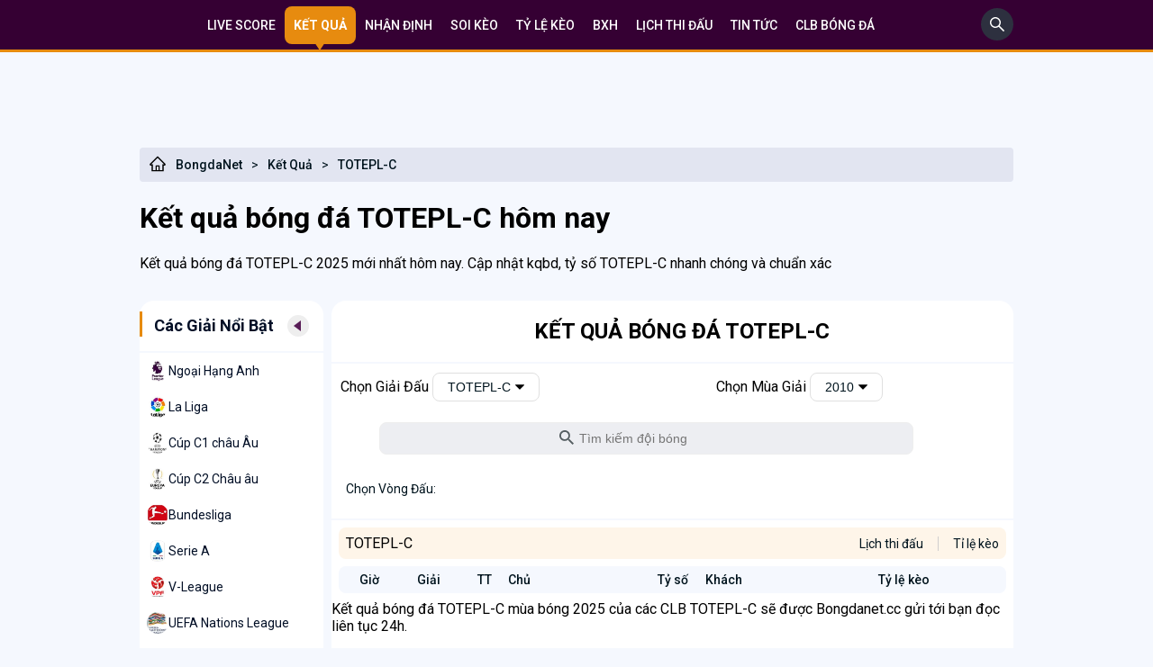

--- FILE ---
content_type: text/html; charset=UTF-8
request_url: https://bongdanet.cc/ket-qua-bong-da/toteplc
body_size: 10573
content:


<!DOCTYPE html>
<html lang="vi">

<head>
    <link href="/favicon.ico?v=3" rel="shortcut icon" type="image/x-icon" />
    <meta http-equiv="Cache-control" content="Public" />
    <meta http-equiv="X-UA-Compatible" content="IE=edge">
    <meta http-equiv="Content-Type" content="text/html; charset=utf-8" />
    <meta http-equiv="content-language" content="vi" />
    <meta charset="UTF-8" />
    <meta name="viewport" content="width=device-width, initial-scale=1" />
    <meta http-equiv="pragma" content="no-cache" />
    <meta content="width=device-width, initial-scale=1.0, maximum-scale=1.0, user-scalable=0" name="viewport">
    <meta name="description" content="Kết quả bóng đá TOTEPL-C 2025 mới nhất hôm nay. Cập nhật kqbd, tỷ số TOTEPL-C nhanh chóng và chuẩn xác" />
    <meta name="keywords" content="kết quả bóng đá TOTEPL-C, kqbd TOTEPL-C, kq bóng đá TOTEPL-C, kết quả TOTEPL-C, tỉ số TOTEPL-C, ket qua bong da TOTEPL-C" />
    <meta name="news_keywords" content="kết quả bóng đá TOTEPL-C, kqbd TOTEPL-C, kq bóng đá TOTEPL-C, kết quả TOTEPL-C, tỉ số TOTEPL-C, ket qua bong da TOTEPL-C" />
	<meta name='dmca-site-verification' content='T2dKVUtWVEFGaEJhWjJzSWovUHpQQT090' />

            <link rel="canonical" href="https://bongdanet.cc/ket-qua-bong-da/toteplc" />
        <meta property="og:url" content="https://bongdanet.cc/ket-qua-bong-da/toteplc" />
    
    <!--Facebook-->
    <meta property="og:locale" content="vi_VN" />
    <meta property="og:site_name" content="Bongdanet.cc" />
    <meta property="og:title" content="Kết quả bóng đá TOTEPL-C hôm nay, kqbd TOTEPL-C mới nhất năm 2025" />
    <meta property="og:description" content="Kết quả bóng đá TOTEPL-C 2025 mới nhất hôm nay. Cập nhật kqbd, tỷ số TOTEPL-C nhanh chóng và chuẩn xác" />
    <meta property="og:image" content="https://media.bongdanet.cc/application/admin/uploads/2023/02/01/1675223288_16952.jpg?v=1" />
    <meta property="og:type" content="website" />

            <meta name="robots" content="index, follow">
        <meta name="Googlebot-News" content="index, follow, archive, snippet">
        <meta name="googlebot" content="index, follow, archive, snippet">
        <meta name="csrf-param" content="_csrf">
<meta name="csrf-token" content="-g2hoL3wYk3V5KCVA_-qgjmUKVuj4z5rzTuDzDcf0iexOeXR7sJRGJnV6cZWuti7YNZ5Fe7WbwWaC8m1Ukajfw==">
    <script type="text/javascript">
        var WAP_HOST_PATH = "/";
        var YII_CSRF_TOKEN = "-g2hoL3wYk3V5KCVA_-qgjmUKVuj4z5rzTuDzDcf0iexOeXR7sJRGJnV6cZWuti7YNZ5Fe7WbwWaC8m1Ukajfw==";
        var YII_CSRF_TOKEN_NAME = "_csrf";
    </script>

    <meta name="csrf-param" content="_csrf">
<meta name="csrf-token" content="-g2hoL3wYk3V5KCVA_-qgjmUKVuj4z5rzTuDzDcf0iexOeXR7sJRGJnV6cZWuti7YNZ5Fe7WbwWaC8m1Ukajfw==">
        <title>Kết quả bóng đá TOTEPL-C hôm nay, kqbd TOTEPL-C mới nhất năm 2025</title>
    <link href="/assets/751579b9/css/bdnet.css?v=1764254666" rel="stylesheet">
<link href="/assets/751579b9/css/custom.css?v=1764254666" rel="stylesheet">
<script src="/assets/751579b9/js/jquery-3.6.0.min.js?v=1764254666"></script>
<script src="/assets/751579b9/js/common.min.js?v=1764254666"></script>
    <meta name="google-site-verification" content="ki5g5xyK28sOH4T2j9drZ8spUBCGgDGega4sjCKJxS0" />
<!-- Google tag (gtag.js) -->
<script async src="https://www.googletagmanager.com/gtag/js?id=G-L2YRD4K14Q"></script>
<script>
    window.dataLayer = window.dataLayer || [];
    function gtag(){dataLayer.push(arguments);}
    gtag('js', new Date());

    gtag('config', 'G-L2YRD4K14Q');
</script>
<script type="application/ld+json">
    [{
        "@context": "http://schema.org",
        "@type": "Organization",
        "url": "https://bongdanet.cc//",
        "logo": "https://bongdanet.cc/themes/default/imgbdnet/BONGDANET.CC.svg",
        "contactPoint": [{
            "@type": "ContactPoint",
            "telephone": "(+84) 376 91 0010",
            "contactType": "customer service",
            "areaServed": "VN",
            "availableLanguage": "Vietnamese"
        }]
    },
        {
            "@context": "https://schema.org",
            "@type": "LocalBusiness",
            "name": "Bóng đá Net (BongdaNET)",
            "image": "https://bongdanet.cc/themes/default/imgbdnet/BONGDANET.CC.svg",
            "@id": "https://bongdanet.cc/",
            "url": "https://bongdanet.cc/",
            "description": "BongdaNET Bóng đá số Dữ liệu 66 ☑️ Livescore Bóng đá Nét, Tỷ số trực tuyến Bongdaso hôm nay Xem lịch thi đấu, Kqbd, BXH, kèo nhà cái tại Bongdanet cc",
            "telephone": "(+84) 376 91 0010",
            "priceRange": "$$",
            "address": {
                "@type": "PostalAddress",
                "streetAddress": " 93 Đường Huỳnh Văn Tạo, Phường 3, Tân An, Long An, Việt Nam ",
                "addressLocality": "Long An",
                "postalCode": "850000",
                "mainEntityOfPage": "https://maps.app.goo.gl/LHbEG7Qhu4TbjQpt5",
                "addressCountry": "VN"
            },
            "geo": {
                "@type": "GeoCoordinates",
                "latitude": 10.5303122,
                "longitude": 106.4146875
            },
            "openingHoursSpecification": {
                "@type": "OpeningHoursSpecification",
                "dayOfWeek": [
                    "Monday",
                    "Tuesday",
                    "Wednesday",
                    "Thursday",
                    "Friday",
                    "Saturday",
                    "Sunday"
                ],
                "opens": "00:00",
                "closes": "23:59"
            },
            "sameAs": [
                "https://www.facebook.com/bongdanetcc",
                "https://x.com/Bongdanet_cc",
                "https://www.instagram.com/bongdanet.cc/"
            ]
        }
    ]
</script>


</head>

<body>
        <main>
    <header class="top-nav">
    <div class="container">
        <nav>
<!--            <a class='--><?//= $livescore == 1 ? 'active' : '' ?><!--' href="/">-->
<!--                Dữ liệu-->
<!--            </a>-->
            <a class='' href="/">
                Live Score
            </a>
            <a class='active' href="/ket-qua-bong-da">
                Kết quả
            </a>
            <a class='' href="/nhan-dinh-bong-da">
                Nhận định
            </a>
            <a class='' href="/soi-keo">
                Soi kèo
            </a>
            <a class='' href="/ty-le-keo">
                Tỷ lệ kèo
            </a>
            <a class='' href="/bang-xep-hang">
                BXH
            </a>
            <a class='' href="/lich-thi-dau">
                Lịch thi đấu
            </a>
            <a class='' href="/tin-nong">
                Tin tức
            </a>
            <a class='' href="/cau-lac-bo">
                CLB BÓNG ĐÁ
            </a>
            <div class='topmenu_ad_middle'></div>
        </nav>
        <div class="search-box-top">
            <form style="display: none;" id="formSearchHeader" method="get" action="/tim-kiem">
                <input style="border: 1px solid #EEEEEE; border-radius: 5px; padding: 5px; margin-top: 5px;"
                       type="search" name="q" placeholder="Tìm kiếm...">
            </form>
            <a id="btn-search-header" href="javascript:void(0);" aria-label="search" onclick="showSearchInput()">
                <svg width="36" height="36" viewBox="0 0 36 36" fill="none" xmlns="http://www.w3.org/2000/svg"> <rect width="36" height="36" rx="18" fill="#2D303F"/> <path d="M25.9519 24.8499L20.758 19.656C21.564 18.614 21.9999 17.34 21.9999 16C21.9999 14.396 21.374 12.892 20.242 11.758C19.11 10.624 17.602 10 16 10C14.398 10 12.89 10.626 11.758 11.758C10.624 12.89 10 14.396 10 16C10 17.602 10.626 19.11 11.758 20.242C12.89 21.376 14.396 21.9999 16 21.9999C17.34 21.9999 18.612 21.564 19.654 20.76L24.8479 25.9519C24.8632 25.9672 24.8812 25.9793 24.9012 25.9875C24.9211 25.9958 24.9424 26 24.9639 26C24.9855 26 25.0068 25.9958 25.0267 25.9875C25.0466 25.9793 25.0647 25.9672 25.0799 25.9519L25.9519 25.0819C25.9672 25.0667 25.9793 25.0486 25.9875 25.0287C25.9958 25.0088 26 24.9875 26 24.9659C26 24.9444 25.9958 24.9231 25.9875 24.9032C25.9793 24.8833 25.9672 24.8652 25.9519 24.8499ZM19.168 19.168C18.32 20.014 17.196 20.48 16 20.48C14.804 20.48 13.68 20.014 12.832 19.168C11.986 18.32 11.52 17.196 11.52 16C11.52 14.804 11.986 13.678 12.832 12.832C13.68 11.986 14.804 11.52 16 11.52C17.196 11.52 18.322 11.984 19.168 12.832C20.014 13.68 20.48 14.804 20.48 16C20.48 17.196 20.014 18.322 19.168 19.168Z" fill="white"/> </svg>
            </a>
        </div>
    </div>
</header>
<div class="container">
	<div class="two-col" style="overflow: hidden;width: 900px;margin: 0 auto;">
		<div style="width:450px;height:90px">
					</div>
		<div style="width:450px;height:90px">
					</div>
	</div>
	<div class="two-col" style="overflow: hidden;width: 900px;margin: 0 auto;">
			
	
			</div>
</div>
<script>
    function showSearchInput(){
        $("#btn-search-header").hide();
        $("#formSearchHeader").show();
    }
</script>        <div class="content">
            <div class="container">
                <div class="bread-crum">
                <div class="left-bread">
                    <a href="/">
                        <svg style="margin-right: 10px;" width="20" height="20" viewBox="0 0 20 20" fill="none" xmlns="http://www.w3.org/2000/svg">
                            <path d="M18.4845 9.86357L10.9376 2.32061L10.4317 1.81475C10.3165 1.70025 10.1606 1.63599 9.99813 1.63599C9.83566 1.63599 9.67979 1.70025 9.56453 1.81475L1.5118 9.86357C1.3937 9.98122 1.30036 10.1213 1.23729 10.2756C1.17423 10.4299 1.14271 10.5953 1.14461 10.762C1.15242 11.4495 1.72469 11.9983 2.41219 11.9983H3.24227V18.3597H16.754V11.9983H17.6016C17.9356 11.9983 18.2501 11.8675 18.4864 11.6312C18.6028 11.5152 18.695 11.3772 18.7577 11.2254C18.8204 11.0735 18.8523 10.9107 18.8516 10.7464C18.8516 10.4144 18.7208 10.0999 18.4845 9.86357ZM11.0919 16.9534H8.90438V12.969H11.0919V16.9534ZM15.3477 10.5921V16.9534H12.3419V12.5003C12.3419 12.0687 11.9923 11.719 11.5606 11.719H8.43563C8.00399 11.719 7.65438 12.0687 7.65438 12.5003V16.9534H4.64852V10.5921H2.77352L10.0001 3.37139L10.4513 3.82256L17.2247 10.5921H15.3477Z" fill="black"></path>
                        </svg>
                        BongdaNet
                    </a><span>&gt;</span><a class="__norm" href="/ket-qua-bong-da">Kết Quả</a><span>&gt;</span><a class="__norm" href="/ket-qua-bong-da/toteplc">TOTEPL-C</a></div>
                <div class="right-bread"></div></div><h1>Kết quả bóng đá TOTEPL-C hôm nay</h1><p>Kết quả bóng đá TOTEPL-C 2025 mới nhất hôm nay. Cập nhật kqbd, tỷ số TOTEPL-C nhanh chóng và chuẩn xác</p>                <div class="two-col">
                    <div class="left-col mt-16">
                        <div class="box-left">
        <div class="title-box">
            <p class="title-h3" style="color: #020F26; margin: 0; font-size: 18px; font-weight: bold;">Các Giải Nổi Bật</p>
            <a href="javascript:void(0);" id="btn-see-full">
                <div class="tam-giac-trai">
                    <div class="tam-giac"></div>
                </div>
            </a>
        </div>
        <div class="content-box">
                                            <div class="content-box-a ">
                    <img src="https://media.bongdanet.cc/datas//Image/league_match/images/20200412115447.jpg?win007=sell" alt="Ngoại Hạng Anh">
                    <a href="/ket-qua-bong-da/ngoai-hang-anh">Ngoại Hạng Anh</a>
                </div>
                            <div class="content-box-a ">
                    <img src="https://media.bongdanet.cc/datas//Image/league_match/images/20200415071847.jpg?win007=sell" alt="La Liga">
                    <a href="/ket-qua-bong-da/la-liga">La Liga</a>
                </div>
                            <div class="content-box-a ">
                    <img src="https://media.bongdanet.cc/datas//Image/league_match/images/20130423213803.jpg?win007=sell" alt="Cúp C1 châu Âu">
                    <a href="/ket-qua-bong-da/cup-c1-chau-au">Cúp C1 châu Âu</a>
                </div>
                            <div class="content-box-a ">
                    <img src="https://media.bongdanet.cc/datas//Image/league_match/images/20200411101344.jpg?win007=sell" alt="Cúp C2 Châu âu">
                    <a href="/ket-qua-bong-da/cup-c2-chau-au">Cúp C2 Châu âu</a>
                </div>
                            <div class="content-box-a ">
                    <img src="https://media.bongdanet.cc/datas//Image/league_match/images/20200415075216.jpg?win007=sell" alt="Bundesliga">
                    <a href="/ket-qua-bong-da/bundesliga">Bundesliga</a>
                </div>
                            <div class="content-box-a ">
                    <img src="https://media.bongdanet.cc/datas//Image/league_match/images/20190815175316.png?win007=sell" alt="Serie A">
                    <a href="/ket-qua-bong-da/serie-a">Serie A</a>
                </div>
                            <div class="content-box-a ">
                    <img src="https://media.bongdanet.cc/datas//Image/league_match/images/20190429125229.jpg?win007=sell" alt="V-League">
                    <a href="/ket-qua-bong-da/v-league">V-League</a>
                </div>
                            <div class="content-box-a ">
                    <img src="https://media.bongdanet.cc/datas//Image/league_match/images/20190213180014.png?win007=sell" alt="UEFA Nations League">
                    <a href="/ket-qua-bong-da/uefa-nations-league">UEFA Nations League</a>
                </div>
                            <div class="content-box-a ">
                    <img src="https://media.bongdanet.cc/datas//Image/league_match/images/20200416070733.jpg?win007=sell" alt="Ligue 1">
                    <a href="/ket-qua-bong-da/ligue-1">Ligue 1</a>
                </div>
                            <div class="content-box-a ">
                    <img src="https://media.bongdanet.cc/datas//Image/league_match/images/20200414073512.jpg?win007=sell" alt="Cúp FA">
                    <a href="/ket-qua-bong-da/cup-fa">Cúp FA</a>
                </div>
                            <div class="content-box-a ">
                    <img src="https://media.bongdanet.cc/datas//Image/league_match/images/20200414073841.jpg?win007=sell" alt="Cúp Liên Đoàn Anh">
                    <a href="/ket-qua-bong-da/cup-lien-doan-anh">Cúp Liên Đoàn Anh</a>
                </div>
                            <div class="content-box-a ">
                    <img src="https://media.bongdanet.cc/datas//Image/league_match/images/20200412133455.jpg?win007=sell" alt="Hạng nhất Anh">
                    <a href="/ket-qua-bong-da/hang-nhat-anh">Hạng nhất Anh</a>
                </div>
                            <div class="content-box-a ">
                    <img src="https://media.bongdanet.cc/datas//Image/league_match/images/20190423203352.jpg?win007=sell" alt="Hàn Quốc">
                    <a href="/ket-qua-bong-da/han-quoc">Hàn Quốc</a>
                </div>
                            <div class="content-box-a ">
                    <img src="https://media.bongdanet.cc/datas//Image/league_match/images/20130413112735.jpg?win007=sell" alt="J-League 1">
                    <a href="/ket-qua-bong-da/j-league-1">J-League 1</a>
                </div>
                            <div class="content-box-a ">
                    <img src="https://media.bongdanet.cc/datas//Image/league_match/images/20140111105821.jpg?win007=sell" alt="Trung Quốc">
                    <a href="/ket-qua-bong-da/trung-quoc">Trung Quốc</a>
                </div>
                            <div class="content-box-a ">
                    <img src="https://media.bongdanet.cc/datas//Image/league_match/images/20190429135550.jpg?win007=sell" alt="Thái Lan">
                    <a href="/ket-qua-bong-da/thai-lan">Thái Lan</a>
                </div>
                            <div class="content-box-a ">
                    <img src="https://media.bongdanet.cc/datas//Image/league_match/images/20200709144320.png?win007=sell" alt="Nhà nghề Mỹ MLS">
                    <a href="/ket-qua-bong-da/nha-nghe-my-mls">Nhà nghề Mỹ MLS</a>
                </div>
                    </div>
        <div class="sticky">
                                            </div>
    </div>
                    </div>
                    <div class="right-col mt-16">
                        <img id="show-left-bar" src="/themes/default/image/collection 1.png" alt="bongdanet">
                        
<div class='main_content_wbgrd'>
    <div class='full_banner1'></div>
    <div id='_LiveMatches_' class='ajax'></div>
    <div id="_PlayedMatches_" class="ajax">
        <div class="content-1">
            <h2>kết quả bóng đá TOTEPL-C</h2>
        </div>

        
        <!--league-->
        <div class="head-content-right" style="display: inline-block; width: 55%; text-align: left;
        margin: 10px 0; padding-left: 10px; float: left;">
            Chọn Giải Đấu
            <div class="dropdown" style="width: auto;">
                <button class="dropbtn"><span id="league-name">TOTEPL-C</span>
                    <svg width="10" height="6" viewBox="0 0 10 6" fill="none" xmlns="http://www.w3.org/2000/svg">
                        <path d="M9.51767 0.260159H0.482358C0.0547941 0.260159 -0.163022 0.776463 0.143534 1.08302L4.66119 5.60068C4.84674 5.78623 5.15329 5.78623 5.33892 5.60068L9.85658 1.08302C10.1631 0.776463 9.94524 0.260159 9.51767 0.260159Z" fill="black"/>
                    </svg>
                </button>
                <div class="dropdown-content">
                    <a href="/ket-qua-bong-da">Tất cả giải đấu</a>
                                            <a href="/ket-qua-bong-da/ngoai-hang-anh">Ngoại Hạng Anh</a>
                                            <a href="/ket-qua-bong-da/la-liga">La Liga</a>
                                            <a href="/ket-qua-bong-da/cup-c1-chau-au">Cúp C1 châu Âu</a>
                                            <a href="/ket-qua-bong-da/cup-c2-chau-au">Cúp C2 Châu âu</a>
                                            <a href="/ket-qua-bong-da/bundesliga">Bundesliga</a>
                                            <a href="/ket-qua-bong-da/serie-a">Serie A</a>
                                            <a href="/ket-qua-bong-da/v-league">V-League</a>
                                            <a href="/ket-qua-bong-da/uefa-nations-league">UEFA Nations League</a>
                                            <a href="/ket-qua-bong-da/ligue-1">Ligue 1</a>
                                            <a href="/ket-qua-bong-da/cup-fa">Cúp FA</a>
                                            <a href="/ket-qua-bong-da/cup-lien-doan-anh">Cúp Liên Đoàn Anh</a>
                                            <a href="/ket-qua-bong-da/hang-nhat-anh">Hạng nhất Anh</a>
                                            <a href="/ket-qua-bong-da/han-quoc">Hàn Quốc</a>
                                            <a href="/ket-qua-bong-da/j-league-1">J-League 1</a>
                                            <a href="/ket-qua-bong-da/trung-quoc">Trung Quốc</a>
                                            <a href="/ket-qua-bong-da/thai-lan">Thái Lan</a>
                                            <a href="/ket-qua-bong-da/nha-nghe-my-mls">Nhà nghề Mỹ MLS</a>
                                    </div>
            </div>
        </div>
                    <!--season-->
            <div class="head-content-right" style="display: inline-block; width: 42%; text-align: left; margin: 10px 0;">
                Chọn Mùa Giải
                <div class="dropdown" style="width: auto;">
                    <button class="dropbtn"><span id="league-season">2010</span>
                        <svg width="10" height="6" viewBox="0 0 10 6" fill="none" xmlns="http://www.w3.org/2000/svg">
                            <path d="M9.51767 0.260159H0.482358C0.0547941 0.260159 -0.163022 0.776463 0.143534 1.08302L4.66119 5.60068C4.84674 5.78623 5.15329 5.78623 5.33892 5.60068L9.85658 1.08302C10.1631 0.776463 9.94524 0.260159 9.51767 0.260159Z" fill="black"/>
                        </svg>
                    </button>
                    <div class="dropdown-content">
                                            </div>
                </div>
            </div>
        
        <div class="search-fifa">
            <div class="search-input">
                <input style="width: 80%;" id="search-value" type="text" name="q" placeholder="Tìm kiếm đội bóng">
                <button type="button" id="buttonSearch" style="right: 66%;">
                    <svg width="16" height="16" viewBox="0 0 22 22" fill="none" xmlns="http://www.w3.org/2000/svg">
                        <path d="M15.7232 13.8365H14.7295L14.3773 13.4969C15.61 12.0629 16.3522 10.2013 16.3522 8.1761C16.3522 3.66038 12.6918 0 8.17608 0C3.66037 0 0 3.66038 0 8.1761C0 12.6918 3.66037 16.3522 8.17608 16.3522C10.2012 16.3522 12.0629 15.6101 13.4968 14.3774L13.8364 14.7296V15.7233L20.1257 22L22 20.1258L15.7232 13.8365ZM8.17608 13.8365C5.04401 13.8365 2.51572 11.3082 2.51572 8.1761C2.51572 5.04402 5.04401 2.51572 8.17608 2.51572C11.3082 2.51572 13.8364 5.04402 13.8364 8.1761C13.8364 11.3082 11.3082 13.8365 8.17608 13.8365Z" fill="#555E61"></path>
                    </svg>
                </button>
            </div>
        </div>
                    <!--round-->
            <div class="thu-tu-BXH">
                <div class="pr-10"><a href="#">Chọn Vòng Đấu:</a></div>
                            </div>

            <div class="right-BXH">
                <div class="right-BXH-head1">
                    TOTEPL-C                </div>
                <div class="right-BXH-head2">
                                        <div class="right-BXH-2"><a href="/lich-thi-dau/toteplc">Lịch thi đấu</a></div>
                    <div class="right-BXH-3"><a href="/ty-le-keo/toteplc">Tỉ lệ kèo</a></div>
                </div>
            </div>
                <div class="content-2">
            <div class="head-content-2">
                <div class="gio-between"><span>Giờ</span></div>
                <div class="giai-between"><span>Giải</span></div>
                <div class="TT-between"><span>TT</span></div>
                <div class="chu-end"><span>Chủ</span></div>
                <div class="ti-so-between"><span>Tỷ số</span></div>
                <div class="khach-started"><span>Khách</span></div>
                <div class="so-lieu-between"><span>Tỷ lệ kèo</span></div>
                <div class="next-between"></div>
            </div>
        </div>
        <div id="result-content">
        

                </div>
    </div>

            <div class="seo-text">
            Kết quả bóng đá TOTEPL-C mùa bóng 2025 của các CLB TOTEPL-C sẽ được Bongdanet.cc 
            gửi tới bạn đọc liên tục 24h.        </div>
            </div>
<script>
    var url = new URL(window.location.href);
    $("#search-value").keyup(function () {
        var search = encodeURIComponent($(this).val());
        url.searchParams.set('q', search);
        $('#result-content').load(url.href);
    });

    $(".number-BXH").click(function () {
        $(".number-BXH").removeClass('active');
        $(this).addClass('active');
        let round = $(this).html();
        url.searchParams.set('round', round);
        $('#result-content').load(url.href);
    });

    $(".load-season").click(function () {
        $(".number-BXH").removeClass('active');
        let ss = $(this).html();
        $("#league-season").html(ss);
        url.searchParams.delete('round');
        url.searchParams.set('season', ss);
        $('#result-content').load(url.href);
    });

    $('.load-data-by-date').click(function(){
        if($(this).hasClass('active')){
            return false;
        }
        $('#input-search').val('');
        $('.load-data-by-date').removeClass('active');
        $(this).addClass('active');
        $('#result-content').html('<p class="text-center p-10"><img src="/img/loading.svg" width="60" height="60"/></p>');
        let date = $(this).data("date");
        url.searchParams.set('date', date);
        $.get(url.href, function(res){
            $('#result-content').html(res);
        });
    });
</script>                    </div>
                    <div class="right-ads-col mt-16  two-col">
                        
<div class='right_pane'>
	<div class="sticky" style="width:200px">
					</div>
</div>                    </div>
                </div>
            </div>
        </div>
    <footer style="padding-bottom: 300px">
    <div class="container">
        <p class="list-link-footer">
            <b>Đối tác liên kết: </b>
            <a target="_blank" href="https://xoilac12h.com/">xoilac</a>
<!--            <a target="_blank" href="https://quangninhtpc.com/">Xoilac tv</a>-->
<!--            <a target="_blank" href="https://banca.cz">banca</a>-->
        </p>
        <div class="footer-grid">
            <div>
                <div class=""><a href="#"><img height="auto" <img src="/themes/default/imgbdnet/BONGDANET.CC.svg" alt="logo"></a></div>
                <div class="">Chào mừng các bạn đến với Bongdanet.cc – Chuyên trang thể thao dữ liệu bóng đá số.Cập nhật dữ liệu Bóng đá Net trực tuyến 24/7, xem livescore bóng đá hôm nay. Cập nhật data lịch thi đấu, BXH bóng đá, tỷ số, kèo bóng đá mới nhất.</div>
            </div>
            <div class="list-link-footer">
                <a href="/gioi-thieu">Giới thiệu</a>
                <a href="/chinh-sach-rieng-tu">Chính sách riêng tư</a>
                <a href="/dieu-khoan-su-dung">Điều khoản sử dụng</a>
                <a href="/lien-he">Liên hệ</a>
                <a href="/faq">FAQ</a>
                <div class="social-list">
                    <a rel="nofollow" aria-label="facebook" target="_blank" href="https://www.facebook.com/bongdanetcc"><svg width="20" height="20" viewBox="0 0 20 20" fill="none" xmlns="http://www.w3.org/2000/svg"> <path d="M17.8571 0H2.14286C1.57454 0 1.02949 0.225765 0.627628 0.627628C0.225765 1.02949 0 1.57454 0 2.14286L0 17.8571C0 18.4255 0.225765 18.9705 0.627628 19.3724C1.02949 19.7742 1.57454 20 2.14286 20H8.27009V13.2004H5.45759V10H8.27009V7.56071C8.27009 4.78616 9.92188 3.25357 12.4518 3.25357C13.6634 3.25357 14.9304 3.46964 14.9304 3.46964V6.19286H13.5344C12.1589 6.19286 11.7299 7.04643 11.7299 7.92188V10H14.8004L14.3094 13.2004H11.7299V20H17.8571C18.4255 20 18.9705 19.7742 19.3724 19.3724C19.7742 18.9705 20 18.4255 20 17.8571V2.14286C20 1.57454 19.7742 1.02949 19.3724 0.627628C18.9705 0.225765 18.4255 0 17.8571 0Z" fill="white" fill-opacity="0.65"></path> </svg></a>
                    <a rel="nofollow" aria-label="youtube" href="#"><svg width="20" height="20" viewBox="0 0 20 20" fill="none" xmlns="http://www.w3.org/2000/svg"> <path d="M8.33929 7.59375L12.5893 10.0089L8.33929 12.4241V7.59375ZM20 2.14286V17.8571C20 19.0402 19.0402 20 17.8571 20H2.14286C0.959821 20 0 19.0402 0 17.8571V2.14286C0 0.959821 0.959821 0 2.14286 0H17.8571C19.0402 0 20 0.959821 20 2.14286ZM18.125 10.0134C18.125 10.0134 18.125 7.35268 17.7857 6.07589C17.5982 5.37054 17.0491 4.81696 16.3482 4.62946C15.0848 4.28571 10 4.28571 10 4.28571C10 4.28571 4.91518 4.28571 3.65179 4.62946C2.95089 4.81696 2.40179 5.37054 2.21429 6.07589C1.875 7.34821 1.875 10.0134 1.875 10.0134C1.875 10.0134 1.875 12.6741 2.21429 13.9509C2.40179 14.6562 2.95089 15.1875 3.65179 15.375C4.91518 15.7143 10 15.7143 10 15.7143C10 15.7143 15.0848 15.7143 16.3482 15.3705C17.0491 15.183 17.5982 14.6518 17.7857 13.9464C18.125 12.6741 18.125 10.0134 18.125 10.0134Z" fill="white" fill-opacity="0.65"></path> </svg></a>
                    <a rel="nofollow" aria-label="twitter" target="_blank" href="https://x.com/Bongdanet_cc"><svg width="20" height="20" viewBox="0 0 20 20" fill="none" xmlns="http://www.w3.org/2000/svg"> <path d="M17.8571 0H2.14286C0.959821 0 0 0.959821 0 2.14286V17.8571C0 19.0402 0.959821 20 2.14286 20H17.8571C19.0402 20 20 19.0402 20 17.8571V2.14286C20 0.959821 19.0402 0 17.8571 0ZM15.6741 7.08929C15.683 7.21429 15.683 7.34375 15.683 7.46875C15.683 11.3393 12.7366 15.7991 7.35268 15.7991C5.69196 15.7991 4.15179 15.317 2.85714 14.4866C3.09375 14.5134 3.32143 14.5223 3.5625 14.5223C4.93304 14.5223 6.19196 14.058 7.19643 13.2723C5.91071 13.2455 4.83036 12.4018 4.45982 11.2411C4.91071 11.308 5.31696 11.308 5.78125 11.1875C4.44196 10.9152 3.4375 9.73661 3.4375 8.3125V8.27679C3.82589 8.49554 4.28125 8.62946 4.75893 8.64732C4.35733 8.38019 4.02812 8.0178 3.80066 7.59248C3.5732 7.16716 3.45457 6.69214 3.45536 6.20982C3.45536 5.66518 3.59821 5.16518 3.85268 4.73214C5.29464 6.50893 7.45982 7.66964 9.88839 7.79464C9.47321 5.80804 10.9598 4.19643 12.7455 4.19643C13.5893 4.19643 14.3482 4.54911 14.8839 5.12054C15.5446 4.99554 16.1786 4.75 16.7411 4.41518C16.5223 5.09375 16.0625 5.66518 15.4554 6.02679C16.0446 5.96429 16.6161 5.79911 17.1429 5.57143C16.7455 6.15625 16.2455 6.67411 15.6741 7.08929Z" fill="white" fill-opacity="0.65"></path> </svg></a>
                    <a rel="nofollow" aria-label="instagram" target="_blank" href="https://www.instagram.com/bongdanet_cc/"><svg width="20" height="20" viewBox="0 0 20 20" fill="none" xmlns="http://www.w3.org/2000/svg"> <path d="M10 7.61875C9.52907 7.61893 9.06877 7.75873 8.67729 8.0205C8.28582 8.28226 7.98074 8.65422 7.80065 9.08935C7.62055 9.52449 7.57352 10.0032 7.66551 10.4651C7.75749 10.927 7.98435 11.3512 8.31741 11.6841C8.65047 12.017 9.07477 12.2438 9.53666 12.3356C9.99856 12.4274 10.4773 12.3802 10.9124 12.1999C11.3474 12.0196 11.7193 11.7144 11.9809 11.3229C12.2425 10.9313 12.3821 10.4709 12.3821 10C12.3817 9.36844 12.1305 8.7629 11.6839 8.31641C11.2372 7.86992 10.6316 7.61899 10 7.61875ZM15.5674 5.78839C15.4462 5.48118 15.2631 5.20215 15.0296 4.96862C14.7961 4.73509 14.517 4.55203 14.2098 4.4308C13.2723 4.06071 11.0402 4.14375 10 4.14375C8.95982 4.14375 6.72991 4.05759 5.78973 4.4308C5.48252 4.55203 5.20349 4.73509 4.96996 4.96862C4.73642 5.20215 4.55337 5.48118 4.43214 5.78839C4.0625 6.72589 4.14509 8.96027 4.14509 9.99955C4.14509 11.0388 4.0625 13.2705 4.43393 14.2112C4.55515 14.5184 4.73821 14.7974 4.97174 15.0309C5.20528 15.2645 5.4843 15.4475 5.79152 15.5688C6.72902 15.9388 8.96116 15.8558 10.0018 15.8558C11.0424 15.8558 13.2714 15.942 14.2116 15.5688C14.5188 15.4475 14.7978 15.2645 15.0314 15.0309C15.2649 14.7974 15.448 14.5184 15.5692 14.2112C15.942 13.2737 15.8562 11.0393 15.8562 10C15.8562 8.96071 15.942 6.72946 15.5692 5.78884L15.5674 5.78839ZM10 13.6607C9.27598 13.6607 8.56822 13.446 7.96622 13.0438C7.36421 12.6415 6.89501 12.0698 6.61794 11.4009C6.34087 10.732 6.26838 9.99594 6.40963 9.28583C6.55088 8.57572 6.89952 7.92344 7.41148 7.41148C7.92344 6.89952 8.57572 6.55088 9.28583 6.40963C9.99594 6.26838 10.732 6.34087 11.4009 6.61794C12.0698 6.89501 12.6415 7.36421 13.0438 7.96622C13.446 8.56822 13.6607 9.27598 13.6607 10C13.6613 10.4809 13.567 10.9572 13.3833 11.4016C13.1995 11.846 12.9299 12.2498 12.5898 12.5898C12.2498 12.9299 11.846 13.1995 11.4016 13.3833C10.9572 13.567 10.4809 13.6613 10 13.6607ZM13.8116 7.04018C13.6426 7.04027 13.4773 6.99023 13.3368 6.89639C13.1962 6.80256 13.0866 6.66914 13.0219 6.51301C12.9571 6.35689 12.9401 6.18507 12.9731 6.01929C13.006 5.85351 13.0873 5.70122 13.2068 5.58167C13.3263 5.46213 13.4785 5.38071 13.6443 5.3477C13.8101 5.31469 13.9819 5.33159 14.138 5.39625C14.2942 5.46091 14.4277 5.57043 14.5216 5.71095C14.6155 5.85148 14.6656 6.0167 14.6656 6.18571C14.6661 6.29795 14.6444 6.40918 14.6018 6.51301C14.5592 6.61685 14.4965 6.71125 14.4173 6.7908C14.3381 6.87035 14.244 6.93349 14.1404 6.97659C14.0368 7.01969 13.9256 7.04191 13.8134 7.04196L13.8116 7.04018ZM17.8571 0H2.14286C1.57454 0 1.02949 0.225765 0.627628 0.627628C0.225765 1.02949 0 1.57454 0 2.14286L0 17.8571C0 18.4255 0.225765 18.9705 0.627628 19.3724C1.02949 19.7742 1.57454 20 2.14286 20H17.8571C18.4255 20 18.9705 19.7742 19.3724 19.3724C19.7742 18.9705 20 18.4255 20 17.8571V2.14286C20 1.57454 19.7742 1.02949 19.3724 0.627628C18.9705 0.225765 18.4255 0 17.8571 0ZM17.0929 12.9464C17.0353 14.0906 16.7741 15.1045 15.9388 15.9375C15.1036 16.7705 14.0906 17.0371 12.9478 17.0915C11.7688 17.158 8.23393 17.158 7.05491 17.0915C5.91071 17.0339 4.90045 16.7723 4.06384 15.9375C3.22723 15.1027 2.96429 14.0884 2.90982 12.9464C2.8433 11.767 2.8433 8.2317 2.90982 7.05357C2.96741 5.90938 3.22545 4.89554 4.06384 4.0625C4.90223 3.22946 5.91518 2.96607 7.05491 2.91161C8.23393 2.84509 11.7688 2.84509 12.9478 2.91161C14.092 2.9692 15.1054 3.2308 15.9388 4.06563C16.7723 4.90045 17.0384 5.91473 17.0929 7.05893C17.1594 8.23393 17.1594 11.7661 17.0929 12.9464Z" fill="white" fill-opacity="0.65"></path> </svg></a>
                    <a rel="nofollow" aria-label="pinterest" href="#"><svg width="20" height="20" viewBox="0 0 20 20" fill="none" xmlns="http://www.w3.org/2000/svg"> <path d="M14.9841 0H5C2.25397 0 0 2.25397 0 5.01587V15C0 17.746 2.25397 20 5 20H14.9841C17.746 20 20 17.746 20 14.9841V5.01587C20 2.25397 17.746 0 14.9841 0ZM11 12.7778C10.2064 12.7778 9.44444 12.3651 9.19048 11.8889C9.19048 11.8889 8.7619 13.5397 8.66667 13.8571C8.34921 14.9841 7.39683 16.1111 7.33333 16.2064C7.28571 16.2698 7.1746 16.254 7.15873 16.1587C7.14286 16.0159 6.90476 14.5873 7.1746 13.4286C7.31746 12.8413 8.12698 9.52381 8.12698 9.52381C8.12698 9.52381 7.88889 9.06349 7.88889 8.39683C7.88889 7.33333 8.52381 6.53968 9.31746 6.53968C9.98413 6.53968 10.3175 7.03175 10.3175 7.61905C10.3175 8.26984 9.88889 9.25397 9.66667 10.1587C9.47619 10.9206 10.0635 11.5397 10.8413 11.5397C12.2381 11.5397 13.1905 9.79365 13.1905 7.73016C13.1905 6.15873 12.0952 4.98413 10.1111 4.98413C7.87302 4.98413 6.46032 6.60317 6.46032 8.4127C6.46032 9.03175 6.65079 9.47619 6.95238 9.8254C7.09524 9.98413 7.11111 10.0476 7.06349 10.2222C7.03175 10.3492 6.95238 10.6667 6.90476 10.7937C6.85714 10.9683 6.69841 11.0476 6.53968 10.9683C5.50794 10.5556 5.03175 9.46032 5.03175 8.22222C5.03175 6.19048 6.80952 3.74603 10.3175 3.74603C13.1429 3.74603 15 5.73016 15 7.85714C14.9841 10.6825 13.381 12.7778 11 12.7778Z" fill="white" fill-opacity="0.65"></path> </svg></a>
                </div>
            </div>
        </div>
        <div class="text-end-footer">
            <div class="text-end-footer1">
                Bản quyền ©2023  | Bongdanet.cc<br>
                © Chỉ được phát hành lại thông tin khi có sự đồng<br>
                ý bằng văn bản của Bongdanet.cc<br>
            </div>
            <div class="text-end-footer1">
                Địa chỉ : <a style="color: unset;" href="javascript:void(0);" rel="nofollow">Hà Nội, Việt Nam</a><br>

            </div>
			<a href="//www.dmca.com/Protection/Status.aspx?ID=b6999c07-3289-4ab8-9dd4-4947d79c9fc4" title="DMCA.com Protection Status" class="dmca-badge" rel="nofollow" target="_blank">
                <img src ="https://images.dmca.com/Badges/dmca_protected_1_120.png?ID=b6999c07-3289-4ab8-9dd4-4947d79c9fc4"  alt="DMCA.com Protection Status" />
            </a>
            <script src="https://images.dmca.com/Badges/DMCABadgeHelper.min.js"> </script>
        </div>
    </div>
</footer>
<span id="link-return-top" onclick="javascript:$('html, body').animate({ scrollTop: 0 }, 'slow');" style="visibility: visible;">
    <img alt="Back to top" src="/themes/mobile/img/go-to-top.png" width="40" height="40">
</span>
<div class="ads ads-c1 text-center" style="position: fixed; left: 50%; transform: translateX(-50%); bottom: 2px; width: 100%; max-width: 728px;">
            </div>
    
<div style="top:286px;position:fixed;right:50%;margin-right:487px">
	</div>
<div style="position:fixed;top:286px;left:50%;margin-left:487px">
	</div>    </main>
        <script>
        $(document).ready(function() {
            $('#link-return-top').hide();

            //Check to see if the window is top if not then display button
            $(window).scroll(function(){
                if ($(this).scrollTop() > 500) {
                    $('#link-return-top').show().fadeIn();
                } else {
                    $('#link-return-top').fadeOut().hide();
                }
            });
        });

        $("#btn-see-full").click(function (){
            $(".content .left-col").fadeOut(500);
            // $(".content .right-ads-col").fadeOut(500);
            $(".content .right-col").animate({width: "100%"}, 500);
            $("#show-left-bar").show();
        });

        $("#show-left-bar").click(function (){
            $(".content .left-col").fadeIn(500);
            // $(".content .right-ads-col").fadeIn(500);
            $(".content .right-col").animate({width: "78%"}, 500);
            $("#show-left-bar").hide();
        });
    </script>
<script defer src="https://static.cloudflareinsights.com/beacon.min.js/vcd15cbe7772f49c399c6a5babf22c1241717689176015" integrity="sha512-ZpsOmlRQV6y907TI0dKBHq9Md29nnaEIPlkf84rnaERnq6zvWvPUqr2ft8M1aS28oN72PdrCzSjY4U6VaAw1EQ==" data-cf-beacon='{"version":"2024.11.0","token":"15647d1d2c234c56b0f8a4ec5d76b67a","r":1,"server_timing":{"name":{"cfCacheStatus":true,"cfEdge":true,"cfExtPri":true,"cfL4":true,"cfOrigin":true,"cfSpeedBrain":true},"location_startswith":null}}' crossorigin="anonymous"></script>
</body>

</html>


--- FILE ---
content_type: text/css
request_url: https://bongdanet.cc/assets/751579b9/css/bdnet.css?v=1764254666
body_size: 13911
content:
@import url("https://fonts.googleapis.com/css2?family=Roboto:wght@400;500;700&display=swap");
body {
  padding: 0;
  margin: 0;
  background: #F5F8FE;
  font-size: 16px;
  font-family: 'Roboto', sans-serif;
}
body a{
  text-decoration: none;
}
body span{
  color: #00141E;
}
.mt-16{
  margin-top: 16px;
}
.container {
  width: 970px;
  margin: auto;
}
.top-header {
  background: linear-gradient(360deg, #E58500 -20%, #591D57 32%);
}

.top-header .container {
  position: relative;
  text-align: right;
}

.top-header .humbeee {
  display: none;
  cursor: pointer;
}

.top-header .logo {
  display: block;
}

.top-header .logo img {
  width: auto;
  height: 40px;
}

.top-header .social-list {
  display: -webkit-inline-box;
  display: -ms-inline-flexbox;
  display: inline-flex;
  -webkit-box-align: center;
      -ms-flex-align: center;
          align-items: center;
  height: 56px;
}

.top-header .social-list a {
  display: inline-block;
  margin: 0 8px;
  width: 21px;
  height: 23px;
  line-height: 20px;
}

.top-nav {
  height: 55px;
  background: #350033;
  border-bottom: 3px solid #E78B0F;
}

.top-nav .container {
  position: relative;
}

.top-nav nav {
  width: calc(100% - 80px);
  display: -webkit-box;
  display: -ms-flexbox;
  display: flex;
  justify-content: center;
  height: 55px;
  -webkit-box-align: center;
      -ms-flex-align: center;
          align-items: center;
  /* overflow-x: hidden; */
}

.top-nav nav a {
  display: inline-block;
  padding: 18px 0 14px 0;
  margin-right: 24px;
  font-size: 14px;
  color: white;
  font-weight: 500;
  line-height: 22px;
  text-transform: uppercase;
  text-decoration: none;
  white-space: nowrap;
  min-width: -webkit-fit-content;
  min-width: -moz-fit-content;
  min-width: fit-content;
}

.top-nav nav a.active {
  color: #FFFFFF;
  font-weight: 600;
}

.top-nav nav a.active, .top-nav nav a:hover {
  position: relative;
  padding: 10px;
  background: #E78B0F;
  border-radius: 8px;
}

.top-nav nav a.active::before, .top-nav nav a:hover::before {
  content: "";
  position: absolute;
  top: 37px;
  left: 50%;
  -webkit-transform: translateX(-50%);
          transform: translateX(-50%);
  width: 0;
  height: 0;
  border-left: 8px solid transparent;
  border-right: 8px solid transparent;
  border-top: 12px solid #E78B0F;
}

.top-nav nav a:hover {
  color: #FFFFFF;
}

.top-nav .search-box-top {
  position: absolute;
  top: 9px;
  right: 0;
  width: 36px;
  height: 36px;
}

.top-nav .btn-more-nav {
  position: absolute;
  top: 14px;
  right: 45px;
  width: 28px;
  height: 28px;
}
.mobile-nav {
    display: none;
}
.content .text-welcom {
    color: #350033;
    font-size: 32px;
    font-weight: 600;
}
  
.content .des-welcom {
    color: #00141E;
}
.content .des-welcom a{
    color: #E58500;
}
/* Footer */
footer {
    margin-top: 41px;
    padding-top: 41px;
    padding-bottom: 30px;
    background: url(../imgbdnet/bg-footer.webp) no-repeat top center;
    background-size: cover;
    color: rgba(255, 255, 255, 0.8);
    line-height: 22px;
}
  

footer .list-link-footer a {
    text-transform: uppercase;
    color: white;
    text-decoration: none;
    margin: 16px 12px 0 0;
}
.two-col{
    display: flex;
    justify-content: space-between;
}
.left-col{
    width: 21%;
    height: fit-content;
    background: #FFFFFF;
    border-radius: 16px;
}
.right-col{
    width: 78%;
    background: #FFFFFF;
    border-radius: 16px;
}
.tam-giac{
    position: absolute;
    top: 6px;
    width: 7px;
    height: 0;
    border-top: 6px solid transparent;
    border-right: 8px solid  #591D57;
    border-bottom: 6px solid transparent;
}
.tam-giac-trai{
    position: relative;
    width: 24px;
    height: 24px;
    background: #EEEEEE;
    border-radius: 40px;
}
.title-box{
    display: flex;
    text-align: center;
    align-items: center;
    justify-content: space-between;
    padding: 16px;
    border-radius: 16px 16px 0px 0px;
    position: relative;
    border-bottom: 2px solid #F5F8FE;
}
  .title-box h3{
      color: #020F26;
      margin: 0;
  }
.box-left .title-box h3::before{
    position: absolute;
    bottom: 16px;
    left: 0;
    content: "";
    width: 3px;
    height: 28px;
    background: #E78B0F;
}
.box-left .title-box .title-h3::before{
    position: absolute;
    bottom: 16px;
    left: 0;
    content: "";
    width: 3px;
    height: 28px;
    background: #E78B0F;
}
.left-col .content-box-a a{
    color: #020F26;
    font-weight: 400;
    font-size: 14px;
    line-height: 130%;
}
.left-col .content-box-a a:hover{
    color: #E78B0F;
    font-weight: 600;
}
.left-col .content-box-a a img{
    padding-right: 8px;
}
.content-box-a{
    display: flex;
    padding: 8px 0px 8px 8px;
    gap: 8px;
    align-items: center;
}
.content-box-a img{
    height: 24px;
    width: 24px;
    border-radius: 50%;
}
.cham-do-box{
    height: 8px;
    width: 8px;
    background: red;
    border-radius: 50%;
    margin-right: 8px;
    -webkit-animation: do 700ms infinite;
    -moz-animation: do 700ms infinite;
    -o-animation: do 700ms infinite;
    animation: do 700ms infinite;
}
/*  */
@-webkit-keyframes do {
  0% { background: red; }
  50% { background: #fff; }
  100% { background: red; }
  }
  @-moz-keyframes do {
  0% { background: red; }
  50% { background: #fff; }
  100% { background: red; }
  }
  @-o-keyframes do {
  0% { background: red; }
  50% { background: #fff; }
  100% { background: red; }
  }
  @keyframes do {
  0% { background: red; }
  50% { background: #fff; }
  100% { background: red; }
}
/*  */
.button-head {
    color: black;
    border: 2px solid #e7e7e7;
    background: #FFFFFF;
    border: 1px solid #E0E0E0;
    border-radius: 8px;
    padding: 6px 10px;
    gap: 8px;
    width: 210px;
    height: 32px;
}
.button-head:hover {
    background-color: #e7e7e7;
}
.head-content{
    display: flex;
    justify-content: space-between;
    padding: 16px;
    border-bottom: 2px solid #F5F8FE;
}
.head-content-left{
    display: flex;
    align-items: center;
    text-align: center;
}
.head-content-right{
    display: flex;
    align-items: center;
    text-align: center;
}

.content-left-a a{
    color: #020F26;
    background: #EEEEEE;
    padding: 8px;
    border-radius: 8px;
    font-weight: 400;
    font-size: 14px;
    line-height: 130%;
    align-items: center;
    text-transform: capitalize;
    text-align: center;
    margin-right: 10px;
    text-decoration: none;
    display: flex;
}
.content-left-a a:hover, .content-left-a a.active{
    color: #ffffff;
    background: #E78B0F;
    padding: 8px;
    border-radius: 8px;
    font-weight: 400;
    font-size: 14px;
    line-height: 130%;
    align-items: center;
    text-transform: capitalize;
    text-align: center;
    margin-right: 10px;
    text-decoration: none;
}
.head-content-right a{
    font-weight: 400;
    font-size: 14px;
    line-height: 130%;
    display: flex;
    align-items: center;
    color: #020F26;
}
.d-flex{
  display: flex;
}
.pright-10{
  padding-right: 10px;
}
.pr-10{
    margin-right: 8px;
    margin-bottom: 8px;
}
.tam-giac-2{
  position: absolute;
  top: 6px;
  width: 7px;
  height: 0;
  border-top: 6px solid transparent;
  border-bottom: 6px solid transparent;
  border-left: 8px solid #ffffff;
  left: 10px;
}
.content-1{
  padding: 0 10px;
  border-bottom: 2px solid #F5F8FE;
}
.content-1 h4{
  margin: 0;
  font-weight: 700;
  font-size: 20px;
  line-height: 23px;
  display: flex;
  align-items: center;
  text-transform: uppercase;
  color: #00141E;
    padding: 10px 0;
}
.content-1-img{
  display: flex;
  text-align: center;
  align-items: center;
  justify-content: center;
}
.content-1-img img{
  padding: 6px;
  background: #FFECD3;
  border-radius: 4px;
}
.thu-ngay{
  display: flex;
  text-align: center;
  align-items: center;
}
.weekend{
  display: flex;
  text-align: center;
  align-items: center;
  margin: 8px;
}
.thu-2:hover .span-thu-2 {
  color: white; 
}
.thu-2:hover .span-thu-3 {
  color: white; 
}
.span-thu-2{
  font-weight: 400;
  font-size: 10px;
  line-height: 130%;
  align-items: center;
  color: #99ADCD;
}
.span-thu-3{
  font-weight: 700;
  font-size: 12px;
  line-height: 130%;
  align-items: center;
  color: #00141E;
}
.head-content-2{
  display: flex;
  /* grid-template-columns: 1fr 2fr 1fr 5fr 2fr 5fr 4fr 3fr 1fr; */
  padding: 4px;
  border-radius: 8px;
  background: #F5F8FE;
  margin: 8px;
}
.head-content-2 span{
  font-weight: 500;
  font-size: 14px;
  line-height: 22px;
  align-items: center;
  color: #00141E;
}
.gio-between{
  width: 5%;
  text-align: center;
  align-items: center;
  display: flex;
  justify-content: center;
}
.giai-between{
  width: 8%;
  text-align: center;
  align-items: center;
  display: flex;
  justify-content: center;
}
.TT-between{
  width: 4%;
  text-align: center;
  align-items: center;
  display: flex;
  justify-content: center;
}
.ti-so-between{
  width: 8%;
  text-align: center;
  align-items: center;
  display: flex;
  justify-content: center;
}
.so-lieu-between{
  width: 14%;
  text-align: center;
  align-items: center;
  display: flex;
  justify-content: center;
}
.chu-end{
  width: 20%;
  align-items: center;
  display: flex;
  justify-content: end;
}
.khach-started{
  width: 20%;
  align-items: center;
  display: flex;
  justify-content: flex-start;
}
.sbobet-between{
  width: 16%;
  display: flex;
  justify-content: center;
  align-items: center;
}
div.sbobet-16{
  width: 16%;
  display: flex;
  justify-content: center;
  align-items: center;
}
.sbobet-between .button-head{ 
  width: 80px;
}
.next-between{
  width: 5%;
}
.head-content-3{
  display: flex;
  padding: 4px;
  border-radius: 8px;
  margin: 0 8px 0 8px;
  border-bottom: 2px solid #F5F8FE;
  height: 50px;
}
.gio span{
  font-size: 12px;
  line-height: 130%;
  text-transform: capitalize;
  color: #585858;
}
.gio{
  width: 5%;
  text-align: center;
  align-items: center;
  display: flex;
  justify-content: center;
}
.gio-thong-ke span{
  font-size: 12px;
  line-height: 130%;
  text-transform: capitalize;
  color: #585858;
}
.gio-thong-ke{
  width: 20%;
  text-align: center;
  align-items: center;
  display: flex;
  justify-content: center;
}
.giai{
  width: 8%;
  display: flex;
  align-items: center;
  text-align: center;
  justify-content: center;
}
.giai-an{
  width: 8%;
  display: flex;
  align-items: center;
  text-align: center;
  justify-content: center;
}
.giai-an span{
  font-weight: 500;
  font-size: 13px;
  line-height: 14px;
  align-items: center;
  text-align: center;
  text-transform: capitalize;
color: #E78B0F
}
.giai span{
  font-weight: 500;
  font-size: 10px;
  line-height: 14px;
  color: #FFFFFF;
  padding: 4px 10.5px;
  background: #FF7000;
  border-radius: 4px;
  text-align: center;
  align-items: center;
}
.TT{
  width: 4%;
  display: flex;
  align-items: center;
  text-align: center;
  justify-content: center;
}
.TT span{
  font-weight: 500;
  font-size: 12px;
  line-height: 130%;
  display: flex;
  align-items: center;
  text-transform: capitalize;
  color: #18A34A;
}
/*  */
@-webkit-keyframes my {
  0% { color: #18A34A; }
  50% { color: #fff; }
  100% { color: #18A34A; }
  }
  @-moz-keyframes my {
  0% { color: #18A34A; }
  50% { color: #fff; }
  100% { color: #18A34A; }
  }
  @-o-keyframes my {
  0% { color: #18A34A; }
  50% { color: #fff; }
  100% { color: #18A34A; }
  }
  @keyframes my {
  0% { color: #18A34A; }
  50% { color: #fff; }
  100% { color: #18A34A; }
}
/*  */
.TT-an, .TT-an-gray, .TT-an-main{
  width: 4%;
  display: flex;
  align-items: center;
  text-align: center;
  justify-content: center;
}
.TT-an span{
  font-weight: 400;
  font-size: 11px;
  line-height: 130%;
  display: flex;
  align-items: center;
  text-transform: capitalize;
  color: #2F80ED;
}
.TT-an-gray span{
  font-weight: 400;
  font-size: 11px;
  line-height: 130%;
  display: flex;
  align-items: center;
  text-transform: capitalize;
  color: #B6B6B6;;
}
.TT-an-gray-keo span{
  font-weight: 400;
  font-size: 11px;
  line-height: 130%;
  display: flex;
  align-items: center;
  text-transform: capitalize;
  color: #B6B6B6;;
  padding: 8px;
}
.ty-so{
  width: 8%;
  display: flex;
  align-items: center;
  justify-content: center;
}
.ty-so span{
  font-weight: 700;
  font-size: 14px;
  line-height: 130%;
  text-align: center;
  color: #591D57;
  padding: 2px 10px;
  gap: 10px;
  background: #F2EDF2;
  border-radius: 4px;
  font-style: italic;
}
.ty-so-keo{
  display: flex;
  align-items: center;
  justify-content: center;
}
.ty-so-keo span{
  font-weight: 700;
  font-size: 14px;
  line-height: 130%;
  text-align: center;
  color: #591D57;
  padding: 2px 10px;
  gap: 10px;
  background: #F2EDF2;
  border-radius: 4px;
  font-style: italic;
}
.ty-so-an{
  width: 8%;
  display: flex;
  align-items: center;
  justify-content: center;
}
.ty-so-an span{
  width: -webkit-fill-available;
  display: flex;
  justify-content: center;
  font-style: italic;
  font-weight: 500;
  font-size: 18px;
  line-height: 130%; 
  text-transform: uppercase;
  background: linear-gradient(183.33deg, #E78B0F 49.97%, #B01000 97.25%);
  -webkit-background-clip: text;
  -webkit-text-fill-color: transparent;
}
.so-lieu{
  width: 14%;
  display: flex;
  align-items: center;
  justify-content: center;
}
.chu{
  width: 20%;
  display: flex;
  justify-content: flex-end;
  align-items: center;
  text-align: center;
}
.chu a {
    text-align: right;
}
.khach a {
    text-align: left;
}
.chu span{
  font-weight: 400;
  font-size: 13px;
  color: #00141E
}
.chu img{
  padding-left: 3px;
}
.khach{
  width: 20%;
  display: flex ;
  align-items: center;
  text-align: center;
  justify-content: flex-start;
}
.khach span{
  font-weight: 400;
  font-size: 13px;
  color: #00141E
}
.khach img{
  padding-right: 3px;
}
.sbobet{
  width: 16%;
  display: block;
  text-align: center;
}
.sbobet-an{
  width: 16%;
  display: block;
  text-align: center;
}
.sbobet-black{
  font-weight: 400;
  font-size: 10px;
  line-height: 130%;
  align-items: center;
  text-transform: capitalize;
  color: #585858;
}
.sbobet-red{
  font-weight: 400;
  font-size: 10px;
  line-height: 130%;
  align-items: center;
  text-transform: capitalize;
  color: #EB5757;
}
.next{
  width: 5%;
  display: flex;
  align-items: center;
}
.next img:hover{
  background: #FFECD3;
}
.next img{
  padding: 8px 12px;
  gap: 10px;
  background: #F5F5F5;
  border-radius: 4px;
}
.list-social-post {
  padding: 16px;
  justify-content: end;
  display: -webkit-box;
  display: -ms-flexbox;
  display: flex;
  -webkit-box-align: center;
      -ms-flex-align: center;
          align-items: center;
}

.list-social-post a {
  display: -webkit-box;
  display: -ms-flexbox;
  display: flex;
  -webkit-box-align: center;
      -ms-flex-align: center;
          align-items: center;
  text-decoration: none;
  margin: 0 4px;
}
.list-tags {
  display: -webkit-box;
  display: -ms-flexbox;
  display: flex;
  -webkit-box-align: center;
      -ms-flex-align: center;
          align-items: center;
  padding: 16px;
  flex-wrap: wrap;
}

.list-tags span {
  color: #00141E;
  font-size: 18px;
  font-weight: 500;
  /* color: rgba(255, 255, 255, 0.65); */
}

.list-tags a {
  font-weight: 400;
  font-size: 13px;
  line-height: 15px;
  background: #F5F5F5;
  border-radius: 40px;
  padding: 8px 12px;
  margin: 0 5px;
  color: #00141E;;
  text-decoration: none;
  margin: 4px;
    display: inline-block;
}
.list-tags a:hover {
  color: #E78B0F;
}
.content-6{
  text-align: center;
  border-top: 4px solid #E78B0F;
  margin: 8px;
}
.content-6 h1{
  font-weight: 700;
  font-size: 20px;
  line-height: 23px;
  align-items: center;
  text-transform: uppercase;
  color: #00141E;
}
.content-7{
  display: flex;
  justify-content: space-between;
  text-align: center;
  margin: 0px 8px 0 8px;
}
.content-7 img{
  padding-left: 8px;
  padding-right: 16px;
}
.content-7 a{
  display: flex;
  align-items: center;
  margin: 4px;
  border-radius: 4px;
  font-weight: 400;
  font-size: 14px;
  line-height: 130%;
  text-align: center;
  color: #00141E;
  background: #EDEEF2;
  padding: 7px 12px;
}
.content-7 h1{
  font-weight: 700;
  font-size: 20px;
  line-height: 23px;
  align-items: center;
  text-transform: uppercase;
  color: #00141E;
}
.w-16{
  width: 16%;
}
.content-8{
  padding: 0 16px 16px 16px;
}
.about-box{
  border-top: 5px solid #E78B0F;
}
.about-box h4{
  font-weight: 700;
  font-size: 24px;
  line-height: 28px;
  text-transform: capitalize;
  color: #350033;
  margin: 16px 0 16px 0;
}
.about-box-des{
  color: #00141E;
}
.about-box-des a{
  color: #E78B0F;
  font-weight: bold;
}
.about-box-des p{
  margin: 0;
  line-height: 160%;
}
.footer-grid{
  display: grid;
  grid-template-columns: 1.9fr 1fr;
  border-bottom: 1px solid #E78B0F;
}
.footer-grid .list-link-footer{
  display: grid;
  margin-left: 70px;
}
.text-end-footer{
  display: grid;
  grid-template-columns: 1.3fr 1fr;
}
.text-end-footer1{
  padding: 8px;
}
.head-content-BXH{
  display: flex;
    padding: 10px;
    justify-content: space-between;
}
.pr-30{
  padding-right: 30px;
}
.thu-2:hover{
  background: #E78B0F;
  border-radius: 8px;
  color: white;
}
.thu-2.active{
  background: #E78B0F;
  border-radius: 8px;
  color: white;
}
.thu-2.active span{
  color: white;
}
/* .thu-2 span:hover{
  color: white;
} */
.thu-tu-BXH{
  display: flex;
  padding: 16px;
  flex-wrap: wrap;
  border-bottom: 2px solid #F5F8FE;
}
.thu-tu-BXH a{
  color: #00141E;
}
.thu-tu-BXH .pr-10{
  font-weight: 400;
  font-size: 14px;
  line-height: 130%;
  display: flex;
  align-items: center;
  text-transform: capitalize;
}
.number-BXH{
  font-weight: 700;
  font-size: 14px;
  line-height: 130%;
  display: flex;
  align-items: center;
  text-transform: capitalize;
  width: 34px;
  height: 34px;
  background: #EDEEF2;
  border-radius: 8px;
  justify-content: center;
  margin-right: 8px;
  margin-bottom: 8px;
}
.number-BXH.active {
    background: #FFECD3;
}
.number-BXH:hover {
    background: #FFECD3;
}
.right-BXH-main{
  display: flex;
  justify-content: end;
  padding: 8px;
  border-radius: 8px;
  margin: 8px;
}
.right-BXH{
  display: flex;
  justify-content: space-between;
  padding: 8px;
  /* border-top: 2px solid #F5F8FE; */
  background: #FEF5E9;
  border-radius: 8px;
  margin: 8px;
}
.right-BXH-head1{
  display: flex;
  align-items: center;
}
.right-BXH-head1 span{
  font-weight: 500;
  font-size: 18px;
  line-height: 21px;
  text-transform: uppercase;
  color: #00141E;
  padding-left: 8px;
}
.right-BXH-head2{
  display: flex;
  align-items: center;
}

.right-BXH-1 a{
  font-weight: 400;
  font-size: 14px;
  line-height: 16px;
  color: #00141E;
  border-right: 1px solid #D0CECE;
  padding-right: 26px;
}
.right-BXH-2 a{
  padding-left: 16px;
  padding-right: 16px;
  border-right: 1px solid #D0CECE;
  font-weight: 400;
  font-size: 14px;
  line-height: 16px;
  color: #00141E;
}
.right-BXH-3 a{
  font-weight: 400;
  font-size: 14px;
  line-height: 16px;
  color: #00141E;
  padding-left: 16px;
}
.text-BXH-main{
  display: flex;
}
.text-BXH-main-1{
  display: flex;
  height: 54px;
}
.BXH-main{
  padding: 9px 16px;
  background: #F5F5F5;
}
.BXH-main span{
  font-weight: 600;
  font-size: 14px;
  line-height: 22px;
  display: flex;
  justify-content: center;
  align-items: center;
  text-align: center;
  color: #00141E;
}
.BXH-main-1{
  padding: 0px 16px;
  border-bottom: 2px solid #F5F8FE;
}
.BXH-main-1 span{
  font-weight: 600;
  font-size: 14px;
  line-height: 22px;
  display: flex;
  justify-content: center;
  align-items: center;
  text-align: center;
  color: #00141E;
}
.XH-BXH{
  width: 50px;
  display: flex;
  justify-content: center;
}
.XH-BXH-1{
  width: 50px;
  display: flex;
  justify-content: center;
  border-bottom: 4px solid #27AE60;
}
.XH-BXH-4{
  width: 50px;
  display: flex;
  justify-content: center;
  border-bottom: 4px solid #F2994A;
}
.XH-BXH-5{
  width: 50px;
  display: flex;
  justify-content: center;
}
.doi-bong-BXH{
  width: 200px;
}
.doi-bong-BXH-1{
  width: 200px;
  display: flex;
  align-items: center;
}
.doi-bong-BXH-1 img{
  width: 30px;
  height: 30px;
  border-radius: 50%;
}
.doi-bong-BXH-1 span{
  font-weight: 400;
  font-size: 14px;
  line-height: 22px;
  display: flex;
  align-items: center;
  color: #00141E;
}
.doi-bong-BXH span{
  justify-content: flex-start;
}
.ST-BXH{
  width: 65px;
  display: flex;
  justify-content: center;
}
.T-BXH{
  width: 65px;
  display: flex;
  justify-content: center;
}
.H-BXH{
  width: 65px;
  display: flex;
  justify-content: center;
}
.B-BXH{
  width: 65px;
  display: flex;
  justify-content: center;
}
.TG-BXH{
  width: 65px;
  display: flex;
  justify-content: center;
}
.TH-BXH{
  width: 65px;
  display: flex;
  justify-content: center;
}
.HS-BXH{
  width: 65px;
  display: flex;
  justify-content: center;
}
.Đ-BXH{
  width: 65px;
  display: flex;
  justify-content: center;
}
.nam-tran-BXH{
  width: 134px;
  display: flex;
  justify-content: space-around;
  align-items: center;
}
.border-bt{
  border-bottom: 4px solid #e78b0f;
}
.bread-crum {
  display: -webkit-box;
  display: -ms-flexbox;
  display: flex;
  -webkit-box-pack: justify;
      -ms-flex-pack: justify;
          justify-content: space-between;
  font-size: 14px;
  background: #E2E5F1;
  border-radius: 4px;
  padding: 10px;
  margin: 16px 0;
}

.bread-crum a {
  color: #00141E;;
  text-decoration: none;
  font-weight: 500;
  font-size: 14px;
  line-height: 130%;
}

.bread-crum .left-bread {
  display: -webkit-box;
  display: -ms-flexbox;
  display: flex;
  -webkit-box-align: center;
      -ms-flex-align: center;
          align-items: center;
}

.bread-crum .left-bread a:first-child {
  display: -webkit-box;
  display: -ms-flexbox;
  display: flex;
  -webkit-box-align: center;
      -ms-flex-align: center;
          align-items: center;
}

.bread-crum .left-bread a:first-child svg {
  margin-top: -2px;
}

.bread-crum .left-bread span {
  padding: 0 10px;
  color: #00141E;
}
.right-bread{
  font-weight: 400;
  font-size: 14px;
  line-height: 22px;
  text-align: right;
  color: #00141E;
}
.right-col-head{
  margin: 16px;
}
.right-col-head h1 {
  font-weight: 700;
  font-size: 28px;
  line-height: 33px;
  text-transform: capitalize;
  color: #00141E;
  margin-bottom: 16px;
}
.right-col-bottom{
  margin-bottom: 16px;
}
.post-meta {
  display: -webkit-box;
  display: -ms-flexbox;
  display: flex;
  -webkit-box-align: center;
      -ms-flex-align: center;
          align-items: center;
  margin: 0 16px;
}

.post-meta .post-meta-ava {
  display: -webkit-box;
  display: -ms-flexbox;
  display: flex;
  -webkit-box-align: center;
      -ms-flex-align: center;
          align-items: center;
  text-decoration: none;
}

.post-meta .post-meta-ava img {
  width: 32px;
  height: 32px;
  border-radius: 32px;
  margin-right: 10px;
  border: 1px solid #323D50;
}

.post-meta .post-meta-ava span {
  font-weight: 700;
  font-size: 15px;
  line-height: 130%;
  color: #00141E;
}

.post-meta .list-social-post {
  margin-left: 20px;
  display: -webkit-box;
  display: -ms-flexbox;
  display: flex;
  -webkit-box-align: center;
      -ms-flex-align: center;
          align-items: center;
}

.post-meta .list-social-post a {
  display: -webkit-box;
  display: -ms-flexbox;
  display: flex;
  -webkit-box-align: center;
      -ms-flex-align: center;
          align-items: center;
  text-decoration: none;
  margin: 0 4px;
}
.khung-ti-so{
  border-radius: 8px;
  background: linear-gradient(93.8deg, rgba(74, 210, 149, 0.5) 28.54%, rgba(94, 178, 252, 0.5) 84.37%);
  padding: 16px 0 23px 0;
  margin: 0 16px;
}
.khung-ti-so-1{
  display: grid;
  text-align: center;
}
.khung-ti-so-2{
  display: grid;
  grid-template-columns: 1fr 1fr 1fr;
  align-items: center;
}
.khung-ti-so-2-1, .khung-ti-so-2-3{
  display: block;
}
.khung-ti-so-2-2{
  display: grid;
  text-align: center;
    height: 100%;
}
.khung-ti-so-2-2 .khung-0-4{
  font-weight: 700;
  font-size: 48px;
  line-height: 130%;
  color: #591D57;
    display: block;
}
.khung-hiep-mot{
  font-weight: 400;
  font-size: 16px;
  line-height: 22px;
  color: #00141E;
}
.khung-ti-so-2-2-flex .khung-mot-red{
  color: red;
  font-weight: 700;
  font-size: 16px;
  line-height: 22px;
  padding-left: 8px;
}
.khung-ti-so-2-1 {
    padding-left: 10px;
    height: 100%;
}
.khung-ti-so-2-3 {
    padding-right: 10px;
    text-align: right;
    height: 100%;
}
.khung-ti-so-2-1 img{
  width: 75px;
  height: 75px;
  border-radius: 100px;
    display: block;
}
.khung-ti-so-2-3 img{
  width: 75px;
  height: 75px;
  border-radius: 100px;
    display: block;
    margin-left: 100%;
    transform: translateX(-100%);
}
.khung-ti-so-2-1 span{
  font-weight: 500;
  font-size: 24px;
  line-height: 30px;
  color: #00141E;
  margin-top: 16px;
    display: inline-block;
}
.khung-ti-so-2-3 span{
  font-weight: 500;
  font-size: 24px;
  line-height: 30px;
  color: #00141E;
  margin-top: 16px;
    display: inline-block;
}
.khung-ti-so-1 .span-khung-1{
  font-weight: 500;
  font-size: 16px;
  line-height: 130%;
  text-align: center;
  text-transform: capitalize;
  color: #00141E;
}
.khung-ti-so-1 .span-khung-2{
  font-weight: 500;
  font-size: 14px;
  line-height: 130%;
  text-align: center;
  text-transform: capitalize;
  color: #E78B0F;
}
.khung-ti-so-3{
  display: flex;
  justify-content: center;
}
.khung-ti-so-3-1{
  padding: 9px 16px;
  background: #FFFFFF;
  border-radius: 8px;
  display: flex;
  justify-content: center;
}
.khung-ti-so-3-1 .span-ket-thuc{
  font-weight: 400;
  font-size: 16px;
  line-height: 22px;
  color: #16171B;
}
.khung-ti-so-3-1 .span-ket-thuc2{
  font-weight: 600;
  font-size: 16px;
  line-height: 22px;
  color: black;
  padding-left: 8px;
}
.khung-ti-so-2-2-flex{
  display: flex;
  justify-content: center;
}
.tuong-thuat{
  display: flex;
  margin: 32px 16px 16px 16px;
  border-bottom: 2px solid #F5F8FE;
}
.tuong-thuat a{
  font-weight: 400;
  font-size: 16px;
  line-height: 19px;
  text-transform: uppercase;
  color: #00141E;
  margin-left: 10px;
  padding-bottom: 5px;
  border-bottom: 3px solid #FFFFFF;
}
.tuong-thuat a:hover{
  font-weight: 600;
  color: #E78B0F;
  border-bottom: 3px solid #E78B0F;
}
.tuong-thuat-2{
  display: flex;
  margin: 0 16px 16px 16px;
  border-bottom: 2px solid #F5F8FE;
  border-top: 2px solid #F5F8FE;
}
.tuong-thuat-2 span{
  font-weight: 400;
  font-size: 16px;
  line-height: 19px;
  text-transform: uppercase;
  color: #00141E;
  margin-left: 32px;
  padding: 16px
}
.tuong-thuat-2 span:hover{
  font-weight: 600;
  color: #E78B0F;
  border-bottom: 3px solid #E78B0F;
}
.dien-bien{
  background: #EDEEF2;
  display: flex;
  justify-content: space-between;
  margin: 16px 16px 0 16px;
  padding: 9.5px 16px;
  border-radius: 8px;
}
.dien-bien-chinh{
  font-weight: 500;
  font-size: 16px;
  line-height: 19px;
  text-align: center;
  text-transform: capitalize;
  color: #00141E;
}
.dien-bien-phu{
  font-weight: 700;
  font-size: 16px;
  line-height: 19px;
  text-align: center;
  text-transform: capitalize;
  color: #E78B0F;
}
.dien-bien-main{
  padding: 8px;
  display: grid;
  grid-template-columns: 1fr 10fr;
  border-bottom: 2px solid #F5F8FE;
}
.dien-bien-main-1{
  font-weight: 500;
  font-size: 14px;
  line-height: 16px;
  text-transform: capitalize;
  color: #00141E;
  display: flex;
  justify-content: center;
  align-items: baseline;
  padding-top: 3px;
}
.dien-bien-main-2{
  display: flex;
  align-items: center;
  margin-right: 8px;
}
.dien-bien-main-2 img{
  padding-right: 8px;
}
.dien-bien-main-2 span{
  font-weight: 700;
  font-size: 16px;
  line-height: 22px;
  color: #00141E;
}
.dien-bien-main-2-1{
  font-weight: 400;
  font-size: 16px;
  line-height: 22px;
  color: #555E61;
  margin-top: 8px;
}
.dien-bien-main-2-2{
  font-weight: 400;
  font-size: 14px;
  line-height: 16px;
  text-transform: capitalize;
  color: #00141E;
}
.bg-img{
  border-radius: 8px;
  margin-top: 8px;
}
.side-bar{
  background: #EDEEF2;
  box-shadow: 0px 2px 0px #ff6f00;
  border-radius: 8px 8px 0px 0px;
  display: flex;
  flex-direction: row;
  align-items: center;
  padding: 10.5px 16px;
  gap: 8px;
  margin: 16px;
}
.side-bar span{
  font-weight: 700;
  font-size: 18px;
  line-height: 21px;
  text-transform: uppercase;
  color: #00141E;
}
.doi-hinh{
  position: relative;
  width: auto;
  height: 500px;
  margin: 16px 24px;
  background: url(../imgbdnet/san-bong.png);
}
.pitch-row{
  width: 13%;
  text-align: center;
  position: absolute;
  top: 47%;
}
.player-name{
  font-weight: 500;
  font-size: 14px;
  line-height: 16px;
  text-transform: capitalize;
  color: #FFFFFF;
}
.duoi-doi-hinh{
  display: grid;
  grid-template-columns: 1fr 1fr;
}
.duoi-doi-hinh-HLV{
  display: grid;
  grid-template-columns: 1fr 1fr;
  background: #F5F5F5;
  box-shadow: 0px 1px 0px #ff6f00;
  border-radius: 8px 8px 0px 0px;
  margin: 0 16px;
}
.duoi-doi-hinh-1{
  display: flex;
  justify-content: end;
  align-items: center;
  padding: 8px 16px;
}
.duoi-doi-hinh-1 span{
  font-weight: 500;
  font-size: 16px;
  line-height: 22px;
  display: flex;
  align-items: center;
  color: #00141E;
  padding-right: 8px;
  text-transform: capitalize;
}
.duoi-doi-hinh-2 {
  display: flex;
  align-items: center;
  justify-content: flex-start;
  padding: 8px 16px;
}
.duoi-doi-hinh-2 span{
  font-weight: 500;
  font-size: 16px;
  line-height: 22px;
  display: flex;
  align-items: center;
  color: #00141E;
  padding-left: 8px;
  text-transform: capitalize;
}
.bon-cot{
  display: grid;
  grid-template-columns: 10fr 1.3fr 1.3fr 10fr;
  background: white;
  margin: 0 16px;
  border-bottom: 2px solid #F5F8FE;
  border-right: 2px solid #F5F8FE;
  border-left: 2px solid #F5F8FE;
  margin-top: 1px;
}
.bon-cot-1{
  display: flex;
  align-items: center;
  justify-content: end;
  padding: 8px;
  border-right: 2px solid #F5F8FE;
}
.bon-cot-1 span{
  padding-right: 10px;
  font-weight: 400;
  font-size: 14px;
  line-height: 16px;
  color: #00141E;
}
.bon-cot-1 img{
  padding-right: 16px;
}
.bon-cot-2{
  align-items: center;
  display: flex;
  justify-content: center;
  font-weight: 400;
  font-size: 14px;
  line-height: 16px;
  color: #00141E;
  border-right: 2px solid #F5F8FE;
}
.bon-cot-3{
  display: flex;
  align-items: center;
  justify-content: flex-start;
  padding: 8px;
}
.bon-cot-3 span{
  padding-left: 10px;
  font-weight: 400;
  font-size: 14px;
  line-height: 16px;
  color: #00141E;
}
.bon-cot-3 img{
  padding-left: 16px;
}
.ti-le-cuoc{
  display: grid;
  grid-template-columns: 1fr 1fr 1fr;
  margin: 16px 27.6px 0 27.6px;
  border: 2px solid #F5F8FE;
}
.ti-le-cuoc span{
  padding: 12px;
  font-weight: 700;
  font-size: 14px;
  line-height: 16px;
  color: #00141E;
  align-items: center;
  display: flex;
  justify-content: center;
}
.ti-le-cuoc-2{
  display: grid;
  grid-template-columns: 1fr 1fr 1fr;
  margin: 0 27.6px 16px 27.6px;
  border: 2px solid #F5F8FE;
  border-top: none;
}
.ti-le-cuoc-2-1{
  display: flex;
  justify-content: space-around;
  padding: 12px;
}
.ti-le-cuoc-2-1 .span-blue{
  font-size: 16px;
  line-height: 19px; 
  text-transform: capitalize;
  color: #09C4FF;
}
.ti-le-cuoc-2-1 .span-black{
  font-size: 16px;
  line-height: 19px; 
  text-transform: capitalize;
  color: #00141E;
}
.ti-le-cuoc-2-1 .span-red{
  font-size: 16px;
  line-height: 19px; 
  text-transform: capitalize;
  color: #F70D28;
}
.border-lr{
  border-left: 2px solid #F5F8FE;
  border-right: 2px solid #F5F8FE;
}
.thong-ke{
  display: flex;
  justify-content: center;
}
.thong-ke-1 {
  font-weight: 400;
  font-size: 16px;
  line-height: 19px;
  text-transform: capitalize;
  color: #00141E;
    padding: 8px 16px;
    gap: 10px;
    border-radius: 40px;
    background: #F5F5F5;
    margin: 0 8px;
    width: 21%;
    text-align: center;
    cursor: pointer;
}
.thong-ke-1:hover, .thong-ke-1.active {
  display: flex;
  flex-direction: row;
  justify-content: center;
  align-items: center;
  padding: 8px 16px;
  gap: 10px;
  background: #E78B0F;
    color: #FFFFFF;
}
.thang-hoa-bai{
  display: flex;
  justify-content: center;
  align-items: center;
}
.thang-hoa-bai img{
  padding: 8px;
}
.thang-hoa-bai span{
  font-weight: 400;
  font-size: 14px;
  line-height: 22px;
  display: flex;
  align-items: center;
  color: #00141E;
  padding: 8px 8px 8px 0px;
}
.thang-hoa-bai .thanh-xanh{
  display: flex;
  align-items: center;
  width: 32px;
  height: 4px;
  background: #27AE60;
  margin: 8px;
}
.thang-hoa-bai .thanh-cam{
  display: flex;
  align-items: center;
  width: 32px;
  height: 4px;
  margin: 8px;
  background: #F2994A;
}
.thang-hoa-bai .thanh-do{
  display: flex;
  align-items: center;
  width: 32px;
  height: 4px;
  margin: 8px;
  background: #EB5757;;
}
.comment-box {
  margin: 16px;
  padding: 16px;
  background: #EDEEF2;
  box-shadow: inset 0px 2px 0px #e78b0f;
  border-radius: 0px 0px 16px 16px;
}
.comment-box .title-com {
  font-size: 18px;
  font-weight: 500;
  color: #00141E;
}
.comment-box-1{
  padding: 20px 0;
  -webkit-box-pack: center;
  -ms-flex-pack: center;
  justify-content: center;
  display: -webkit-box;
  display: -ms-flexbox;
  display: flex;
}
.icon-and-text {
  display: -webkit-box;
  display: -ms-flexbox;
  display: flex;
  -webkit-box-align: center;
  -ms-flex-align: center;
  align-items: center;
  color: rgba(255, 255, 255, 0.65);
}
.icon-and-text svg {
  width: 36px;
  height: 36px;
  margin: 0 8px;
}
.send-content {
  position: relative;
}
.send-content textarea {
  width: calc(100% - 32px);
  height: 60px;
  border-radius: 4px;
  background: #FFFFFF;
  padding: 16px;
  border: none;
  font-family: 'Roboto', sans-serif;
  font-size: 16px;
  color: #00141E;
}
.send-content .btn-emoji {
  position: absolute;
  top: 10px;
  right: 10px;
}
.text-gray{
  font-weight: 400;
  font-size: 16px;
  line-height: 22px;
  align-items: center;
  color: #555E61;
}
.side-bar-nhan-dinh{
  box-shadow: 0px 2px 0px #ff6f00;
  border-radius: 8px 8px 0px 0px;
  display: flex;
  flex-direction: row;
  align-items: center;
  padding: 14px 14px;
  gap: 8px;
}
.side-bar-nhan-dinh span{
  font-weight: 700;
  font-size: 20px;
  line-height: 23px;
  align-items: center;
  text-transform: uppercase;
  color: #00141E;
}
.nhan-dinh-cac-tran{
    display: grid;
    grid-template-columns: 2fr 8fr;
    align-items: center;
    padding: 9px 0 9px 0;
    margin: 0 8px;
    border-bottom: 2px solid #F5F8FE;
}
.span-nhan-dinh-1{
  font-weight: 500;
  font-size: 14px;
  line-height: 22px;
  color: #FFFFFF;
  padding: 6px 10px;
  background: #FD3B3B;
  border-radius: 8px;
    display: inline-block;
    vertical-align: middle;
}
.span-nhan-dinh-3 {
  font-weight: 500;
  font-size: 14px;
  line-height: 22px;
    color: #591D57;
    padding: 6px 10px;
  background: #F2EDF2;
  border-radius: 8px;
    display: inline-block;
    vertical-align: middle;
}
.span-nhan-dinh-2{
  font-weight: 400;
  font-size: 14px;
  line-height: 22px;
  display: inline-block;
  color: #000000;
    vertical-align: middle;
}
.nhan-dinh-theo-giai{
  display: flex;
  flex-direction: row;
  align-items: center;
  gap: 32px;
  height: 58px;
  background: #F5F5F5;
  box-shadow: inset 0px -1px 0px #eeeeee;
}
.nhan-dinh-theo-giai-text{
  flex-direction: row;
  align-items: center;
  gap: 32px;
  height: 58px;
  background: #F5F5F5;
  box-shadow: inset 0px -1px 0px #eeeeee;
  font-weight: 700;
  font-size: 16px;
  line-height: 23px;
  display: flex;
  align-items: center;
  text-transform: uppercase;
  padding-left: 28px;
  color: #00141E;
}
.tin-nhan-dinh{
  display: inline-block;
  margin: 0 16px;
  align-items: center;
  padding: 16px 0;
  border-bottom: 2px solid #F5F8FE;
}
.tin-nhan-dinh-span1{
  font-weight: 700;
  font-size: 16px;
  line-height: 22px;
  color: #393939;
}
.tin-nhan-dinh-span1:hover{
  color: #E78B0F;
}
.tin-nhan-dinh-span2{
  font-weight: 400;
  font-size: 14px;
  line-height: 130%;
  color: #393939;
}
.list-tags .tin-nhan-dinh-span3{
  font-weight: 400;
  font-size: 14px;
  line-height: 22px;
  color: #757575;
    display: inline-block;
    margin: 5px 0;
}
.tin-nhan-dinh-right{
    display: inline-block;
    width: 30%;
    margin-left: 20px;
}
.tin-nhan-dinh-left {
    width: 65%;
    float: left;
}
.tin-nhan-dinh-left3 > .list-tags{
  padding: 0;
}
.xem-them{
  display: flex;
  justify-content: center;
}
.xem-them a{
  padding: 9px 68.5px;
  background: #EDEEF2;
  border-radius: 8px;
  margin: 10px;
  font-weight: 400;
  font-size: 16px;
  line-height: 22px;
  color: #00141E
}
.tin-tuc-main{
  display: flex;
  justify-content: center;
  width: auto;
  height: auto;
  background: #FFFFFF;
  padding: 0 16px;
}
.tin-tuc-button{
  width: 100%;
  border-radius: 16px;
  display: flex;
  justify-content: space-between;
  margin: 16px;
  flex-wrap: wrap;
}
.tin-tuc-button-1{
  padding: 8px 16px;
  background: #591D57;
  border-radius: 4px;
  font-weight: 500;
  font-size: 14px;
  line-height: 130%;
  align-items: center;
  text-transform: capitalize;
  color: #FFFFFF;
}
.two-col-2{
  display: flex;
  justify-content: space-between;
  width: 100%;
}
.col-left-2{
  width: 68%;
}
.col-left-3{
  width: 100%;
}
.col-right-2{
  width: 31%;
}
.col-right-2 img{
  width: 100%;
}
.tin-1 img{
  width: 100%;
}
.mt-8{
  margin-top: 8px;
}
.mt-24{
  margin-top: 24px;
}
.mt-34{
  margin-top: 34px;
}
.tin-1-a a{
  font-weight: 700;
  font-size: 28px;
  line-height: 130%;
  color: #00141E;
  margin-top: 8px;
}
.tin-1-a a:hover{
  color: #E78B0F;
}
.tin-hl-a a{
  font-weight: 500;
  font-size: 24px;
  line-height: 130%;
  text-transform: capitalize;
  color: #00141E;
}
.tin-hl-a a:hover{
  color: #E78B0F;
}
.tin-3-a a{
  font-weight: 700;
  font-size: 18px;
  line-height: 130%;
  color: #00141E;
}
.tin-3-a a:hover{
  color: #E78B0F;
}
.tin-3-hl a{
  font-weight: 500;
  font-size: 15px;
  line-height: 130%;
  color: #00141E;
}
.tin-3-hl a:hover{
  color: #E78B0F;
}
.tin-4-a a{
  font-weight: 500;
  font-size: 16px;
  line-height: 130%;
  color: #00141E;
}
.tin-4-a a:hover{
  color: #E78B0F;
}
.tin-4 .mot-phut{
  margin-left: 0;
}
.tin-3{
  display: flex;
  justify-content: space-between;
  padding-bottom: 16px;
  border-bottom: 2px solid #F5F8FE;
}
.pr-24{
  padding-right: 24px;
}
.between-img{
  display: flex;
  align-items: center;
}
.between-img img{
  width: 100%;
}
.Ngoai-hang-anh{
  font-weight: 500;
  font-size: 12px;
  line-height: 18px;
  text-transform: uppercase;
  color: #591D57;
  padding: 5px 12px;
  background: rgba(89, 29, 87, 0.1);
  border-radius: 4px;
}
.mot-phut{
  font-weight: 400;
  font-size: 14px;
  line-height: 28px;
  color: #757575;
  margin-left: 8px;
}
.mot-phut-hl{
  font-weight: 400;
  font-size: 14px;
  line-height: 28px;
  color: #757575;
}
.tin-1-span{
  font-weight: 400;
    font-size: 16px;
    line-height: 130%;
    color: #555E61;
    margin-top: 8px;
}
.arsenal a{
  font-weight: 400;
  font-size: 13px;
  line-height: 18px;
  text-transform: capitalize;
  color: #E78B0F;
  padding: 5px 14px;
  background: #FFFFFF;
  border: 1px solid #EEEEEE;
  border-radius: 40px;
  margin-right: 16px;
}
.col-right-a{
  margin: 8px 8px 0 8px;
  border-bottom: 2px solid #F5F8FE;
}
.col-right-a a:hover{
  color: #E78B0F;
}
.col-right-a a{
  font-weight: 700;
  font-size: 22px;
  line-height: 130%;
  text-transform: capitalize;
  color: #00141E;
  align-items: center;
  margin-bottom: 16px;
}
.col-right-span{
  margin: 8px 8px 0px 8px;
  padding-bottom: 8px;
  border-bottom: 2px solid #F5F8FE;
}
.col-right-span span{
  font-weight: 400;
  font-size: 16px;
  line-height: 130%;
  text-transform: capitalize;
  color: #00141E;
}
.xem-nhieu{
  background: black;
  background: #350033;
  border-radius: 4px 4px 0px 0px;
  padding: 16px 14px 16px 0;
}
.head-xem-nhieu{
  display: flex;
  justify-content: space-between;
}
.head-xem-nhieu span{
  font-weight: 700;
  font-size: 18px;
  line-height: 130%;
  text-transform: uppercase;
  color: #FFFFFF;
  padding-left: 14px;
  border-left: 5px solid #EF4123;
}
.head-xem-nhieu a{
  font-weight: 400;
  font-size: 14px;
  line-height: 130%;
  text-align: right;
  color: #FFFFFF;display: flex;
  justify-content: space-between;
  align-items: center;
}
.xem-nhieu-right{
  padding: 8px;
  border: 2px solid #F5F8FE;
  border-radius: 0 0 12px 12px;
}
.tim-kiem-2{
  display: flex;
  align-items: center;
}
.tim-kiem-2 span{
  padding-left: 8px;
  font-weight: 500;
  font-size: 18px;
  line-height: 130%;
  color: #020F26;
}
.tim-kiem-2 img{
  width: auto;
}
.tim-kiem-nhieu {
  background: #F5F5F5;
  box-shadow: 0px 2px 6px rgba(0, 0, 0, 0.1);
  border-radius: 4px;
  padding: 16px;
  margin-top: 24px;
}
.tim-kiem-nhieu-2 {
  display: flex;
  flex-wrap: wrap;
  margin-top: 20px;
}
.tim-kiem-nhieu-2 a{
  background: #FFFFFF;
  padding: 8px 16px;
  font-weight: 400;
  font-size: 12px;
  line-height: 14px;
  text-align: center;
  color: #00141E;
  border-radius: 4px;
  margin: 4px;
}
/*  */
.short-news {
  background: #ffffff;
  padding: 10px;
  margin-top: 24px;
  margin-bottom: 24px;
}
.top-short-news img {
  border-radius: 4px;
}
.carousel-news {
  width: 100%;
  margin: 0px auto;
}

.item-cai > a {
  font-weight: 500;
  font-size: 16px;
  line-height: 130%;
  color: #020F26;
  text-decoration: none;
}

.item-cai > a:last-child {
  display: block;
  margin-top: 16px;
}

.item-cai.cai-news > div {
  margin-top: 10px;
  font-size: 13px;
}

.item-cai.cai-news > div a {
  font-weight: 500;
  color: #F70D28;
  text-decoration: none;
}

.item-cai.cai-news > div span {
  color: #757575;
  /* padding-left: 10px; */
}

.item-cai.cai-news > a:last-child {
  margin-top: 5px;
}

.slick-slide img {
  width: 100%;
}

.slick-slide {
  margin: 8px;
}

.slick-dots li button:before {
  font-size: 11px;
  opacity: 1;
  color: #E0E0E0;
}

.slick-dots li.slick-active button:before {
  content: "";
  width: 20px;
  height: 8px;
  border-radius: 4px;
  opacity: 1;
  background: #591D57;
  top: 5px;
}
.slick-slider{
  position:relative;
  display:block;
  -moz-box-sizing:border-box;
  box-sizing:border-box;
  -webkit-user-select:none;
  -moz-user-select:none;
  -ms-user-select:none;
  user-select:none;
  -webkit-touch-callout:none;
  -khtml-user-select:none;
  -ms-touch-action:pan-y;
  touch-action:pan-y;
  -webkit-tap-highlight-color:transparent
}
.slick-list{
  position:relative;
  display:block;
  overflow:hidden;
  margin:0;
  padding:0
}
.slick-list:focus{
  outline:0
}
.slick-list.dragging{
  cursor:pointer;
  cursor:hand
}
.slick-slider .slick-track,.slick-slider .slick-list{
  -webkit-transform:translate3d(0,0,0);
  -moz-transform:translate3d(0,0,0);
  -ms-transform:translate3d(0,0,0);
  -o-transform:translate3d(0,0,0);
  transform:translate3d(0,0,0)
}.slick-track{
  position:relative;
  top:0;
  left:0;
  display:block
}
.slick-track:before,.slick-track:after{
  display:table;
  content:''
}
.slick-track:after{
  clear:both
}
.slick-loading .slick-track{
  visibility:hidden
}
.slick-slide{
  display:none;
  float:left;
  height:100%;
  min-height:1px
}
[dir='rtl'] 
.slick-slide{
  float:right
}
.slick-slide img{
  display:block
}
.slick-slide.slick-loading img{
  display:none
}
.slick-slide.dragging img{
  pointer-events:none
}
.slick-initialized .slick-slide{
  display:block
}
.slick-loading .slick-slide{
  visibility:hidden
}
.slick-vertical .slick-slide{
  display:block;
  height:auto;
  border:1px solid transparent
}
.slick-arrow.slick-hidden{display:none}
/*  */
.grid-keo{
  display: flex;
  background: #591D57;
  border-radius: 8px;
  margin: 8px;
}
.grid-keo span{
  font-weight: 500;
  font-size: 12px;
  line-height: 14px;
  align-items: center;
  text-transform: uppercase;
  color: #FFFFFF;
}
.keo-ti-so{
  text-align: center;
  display: flex;
  align-items: center;
  width: 15%;
  padding: 12px;
  border-right: 1px solid white;
}
.keo-tran-dau{
  text-align: center;
  width: 25%;
  padding: 12px;
  border-right: 1px solid white;
}
.keo-ca-tran{
  border-right: 1px solid whitesmoke;
}
.keo-ca-tran, .keo-hiep-1{
  width: 30%;
}
.keo-ca-tran-1{
  text-align: center;
  padding: 4px;
  border-bottom: 1px solid white;
}
.keo-ca-tran-2{
  display: grid;
  grid-template-columns: 1fr 1fr 1fr;
  text-align: center;
}
.keo-ca-tran-2 span{
  padding: 8px;
}
.border-r{
  border-right: 1px solid white;
}
.keo-text-xanh a{
  font-weight: 400;
  font-size: 12px;
  line-height: 130%;
  text-align: center;
  color: #27AE60;
}
/*  */
.grid-keo-main{
  display: flex;
   background: #F5F8FE;
  margin: 0 8px;
  border-bottom: 1px solid #E2E2E2;
}
.keo-ti-so-main{
  text-align: center;
  display: flex;
  justify-content: center;
  align-items: center;
  width: 15%;
  padding: 12px;
  border-right: 1px solid #E2E2E2;
}
.keo-tran-dau-main{
  width: 25%;
  padding: 12px;
  border-right: 1px solid #E2E2E2;
}
.keo-ca-tran-main, .keo-hiep-1-main{
  width: 30%;
  display: grid;
  grid-template-columns: 1fr 1fr 1fr;
}
.text-between-keo{
  display: flex;
  justify-content: space-between;
  padding: 12px 12px 0 12px;
}
.text-between-do{
  font-weight: 500;
  font-size: 12px;
  line-height: 130%;
  color: #EB5757;
}
.text-between-den{
  font-weight: 500;
  font-size: 12px;
  line-height: 130%;
  color: #020F26;
}
.border-r-gray{
  border-right: 1px solid #E2E2E2;
}
.doi-bong-BXH-2{
  width: 200px;
  display: flex;
  align-items: center;
}
.doi-bong-BXH-2 span{
  font-weight: 400;
  font-size: 12px;
  line-height: 22px;
  display: flex;
  align-items: center;
  color: #00141E;
}
.border-r-gray-none{
  border-right: none;
}
footer .social-list{
  margin: 16px 0;
}
.video-bong-da{
  background: #FEF5E9;
  border-radius: 8px;
}
.video-bong-da-2{
  display: flex;
  justify-content: space-between;
  margin: 0 16px 16px 16px;
  border-top: 1px solid #E78B0F;
  padding-top: 16px;

}
.video-bong-da-2 img{
  border-radius: 8px;
}
.grid-video{
  display: grid;
  grid-template-columns: 1fr 1fr;
  grid-column-gap: 16px;
  grid-row-gap: 16px;
}
.tin-4{
  margin: 0 0 0 16px;
}
/* .tin-5 img{
  padding-right: 14px;
} */
.side-bar-video{
  display: flex;
  justify-content: space-between;
  padding: 16px 16px 16px 0;
  border-radius: 8px 8px 0 0;
}
.side-bar-video span{
  font-weight: 700;
  font-size: 24px;
  line-height: 130%;
  text-transform: uppercase;
  color: #E78B0F;
  padding-left: 16px;
  border-left: 4px solid #E78B0F;
}
.side-bar-video a{
  font-weight: 500;
  font-size: 16px;
  line-height: 130%;
  color: #00141E;
  align-items: center;
  display: flex;
}
.hight-light{
  display: grid;
  grid-template-columns: 1fr 1fr 1fr;
  width: 100%;
  grid-column-gap: 24px;
}
.head-col-hight-light{
  display: flex;
  align-items: center;
  padding-bottom: 7px;
  border-bottom: 2px solid #EF4123;
}
.head-col-hight-light span{
  font-weight: 700;
  font-size: 24px;
  line-height: 130%;
  text-transform: uppercase;
  color: #EF4123;
}
.head-col-hight-light img{
  padding-right: 8px;
}
.scroll-x {
  width: 100%;
  overflow: hidden;
  overflow-x: auto;
  padding-bottom: 8px;
}

.scroll-x::-webkit-scrollbar {
  height: 8px;
}

.scroll-x::-webkit-scrollbar-track {
  background: transparent;
}

.scroll-x::-webkit-scrollbar-thumb {
  background: #888;
  border-radius: 8px;
}

.scroll-x::-webkit-scrollbar-thumb:hover {
  background: #555;
  border-radius: 8px;
}
.flex-cham-do{
  display: flex;
  justify-content: center;
  align-items: center;
}
.scroll-x, .scroll-y {
  scrollbar-width: thin!important;
  max-height: 500px;
}

.scroll-y {
  height: 365px;
  overflow-y: auto;
  width: 100%;
  position: relative;
}
.scroll-x {
  width: 100%;
  overflow: hidden;
  overflow-x: auto;
  padding-bottom: 8px;
}
.post-content {
    line-height: 22px;
}
.mce-toc>ul {
    background: #F5F5F5;
    border-radius: 8px;
    padding: 16px;
    margin: 16px;
}
.mce-toc ul li {
    
}
.mce-toc ul li a {
    font-weight: 400;
    font-size: 16px;
    line-height: 24px;
    color: #076DB6;
    display: block;
    position: relative;
    padding: 6px 8px;
}
.mce-toc ul li a::before {
    content: "";
    width: 15px;
    height: 15px;
    top: 9px;
    left: 0;
    position: absolute;
    background-repeat: no-repeat;
    background-position: center center;
}
.tron-cam{
    width: 8px;
    height: 8px;
    background: #E78B0F;
    border-radius: 50%;
}
@-webkit-keyframes cam {
    0% { background: #E78B0F; }
    50% { background: #fff; }
    100% { background: #E78B0F; }
}
@-moz-keyframes cam {
    0% { background: #E78B0F; }
    50% { background: #fff; }
    100% { background: #E78B0F; }
}
@-o-keyframes cam  {
    0% { background: #E78B0F; }
    50% { background: #fff; }
    100% { background: #E78B0F; }
}
@keyframes cam  {
    0% { background: #E78B0F; }
    50% { background: #fff; }
    100% { background: #E78B0F; }
}
.flex-soi-keo{
    display: flex;
    justify-content: center;
    margin-bottom: 2px;
}
#ti-le-soi-keo-1{
    font-weight: 400;
    font-size: 16px;
    line-height: 130%;
    color: #591D57;
    padding: 8px 33.5px;
    background: #FFFFFF;
    margin-right: 1px;
}
#ti-le-soi-keo-2{
    padding: 8px 33.5px;
    background: #FFFFFF;
    font-weight: 500;
    font-size: 16px;
    line-height: 130%;
    color: #E78B0F;
}
.main-soi-keo{
    margin: 16px;
}
.main-soi-keo img{
    width: 100%;
}
.main-soi-keo h3{
    font-weight: 700;
    font-size: 18px;
    line-height: 22px;
    color: #00141E;
}
.main-soi-keo h2{
    line-height: 22px;
    color: #00141E;
}
.main-soi-keo p{
    font-weight: 400;
    font-size: 16px;
    line-height: 22px;
    color: #00141E;
}
.tin-tuc-soi-keo{
    margin: 20px 16px;
}
.tin-tuc-soi-keo-2{
    padding: 16px;
    background: #F5F5F5;
    border-radius: 16px;
}
.side-bar-soi-keo{
    font-weight: 700;
    font-size: 24px;
    line-height: 130%;
    text-transform: uppercase;
    color: #00141E;
    padding-left: 8px;
    border-left: 4px solid #E78B0F ;
}
.chua-da{
    display: flex;
    align-items: center;
    justify-content: center;
}
.chua-da span{
    font-weight: 500;
    font-size: 16px;
    line-height: 130%;
    text-align: center;
    color: #3A91FA;
}
@-webkit-keyframes chua-da {
    0% { color: #3A91FA; }
    50% { color: #fff; }
    100% { color: #3A91FA; }
}
@-moz-keyframes chua-da {
    0% { color: #3A91FA; }
    50% { color: #fff; }
    100% { color: #3A91FA; }
}
@-o-keyframes chua-da  {
    0% { color: #3A91FA; }
    50% { color: #fff; }
    100% { color: #3A91FA; }
}
@keyframes chua-da  {
    0% { color: #3A91FA; }
    50% { color: #fff; }
    100% { color: #3A91FA; }
}
.content-text-soi-keo-1{
    font-weight: 400;
    font-size: 14px;
    line-height: 16px;
    color: #393939
}
.tin-3-soi-keo{
    display: grid;
    grid-template-columns: 3fr 6fr 1fr 2fr;
    padding-bottom: 16px;
    border-bottom: 2px solid #F5F8FE;
}
.ty-so-soi-keo {
    width: 100%;
    display: flex;
    align-items: center;
    justify-content: center;
}
.ty-so-soi-keo span {
    font-weight: 700;
    font-size: 14px;
    line-height: 130%;
    text-align: center;
    color: #591D57;
    padding: 2px 3px;
    gap: 10px;
    background: #F2EDF2;
    border-radius: 4px;
    font-style: italic;
}
.p-16{
    padding: 0 16px;
}
.hoa-keo{
    display: flex;
    align-items: center;
    justify-content: center;
}
.thua-keo{
    display: flex;
    align-items: center;
    justify-content: center;
}
.thang-keo{
    display: flex;
    align-items: center;
    justify-content: center;
}
.hoa-keo span{
    font-weight: 500;
    font-size: 14px;
    line-height: 130%;
    text-align: center;
    text-transform: uppercase;
    color: #591D57;
    padding: 4.5px 2.5px;
    background: #F2C94C;
    border-radius: 4px;
}
.thua-keo span{
    font-weight: 500;
    font-size: 14px;
    line-height: 130%;
    text-align: center;
    text-transform: uppercase;
    color: #555E61;
    padding: 4.5px 2.5px;
    background: #EDEEF2;
    border-radius: 4px;
}
@-webkit-keyframes hoa {
    0% { background: #F2C94C; }
    50% { background: #fff; }
    100% { background: #F2C94C; }
    0% { color: #591D57; }
    50% {color: #fff; }
    100% { color: #591D57; }
}
@-moz-keyframes hoa {
    0% { background: #F2C94C; }
    50% { background: #fff; }
    100% { background: #F2C94C; }
    0% { color: #591D57; }
    50% {color: #fff; }
    100% { color: #591D57; }
}
@-o-keyframes hoa  {
    0% { background: #F2C94C; }
    50% { background: #fff; }
    100% { background: #F2C94C; }
    0% { color: #591D57; }
    50% {color: #fff; }
    100% { color: #591D57; }
}
@keyframes hoa  {
    0% { background: #F2C94C; }
    50% { background: #fff; }
    100% { background: #F2C94C; }
    0% { color: #591D57; }
    50% {color: #fff; }
    100% { color: #591D57; }
}
.thang-keo span{
    font-weight: 500;
    font-size: 14px;
    line-height: 130%;
    text-align: center;
    text-transform: uppercase;
    color: #FFFFFF;
    padding: 4.5px 1.5px;
    background: #11B90D;
    border-radius: 4px;
}
@-webkit-keyframes thang {
    0% { background: #11B90D; }
    50% { background: #fff; }
    100% { background: #11B90D; }
}
@-moz-keyframes thang {
    0% { background: #11B90D; }
    50% { background: #fff; }
    100% { background: #11B90D; }
}
@-o-keyframes thang  {
    0% { background: #11B90D; }
    50% { background: #fff; }
    100% { background: #11B90D; }
}
@keyframes thang  {
    0% { background: #11B90D; }
    50% { background: #fff; }
    100% { background: #11B90D; }
}
.xem-them-2 {
    display: flex;
    justify-content: center;
}
.xem-them-2 a {
    padding: 9px 68.5px;
    background: #FFFFFF;
    border-radius: 8px;
    margin: 10px;
    font-weight: 400;
    font-size: 16px;
    line-height: 22px;
    color: #00141E;
}
.side-bar-soi-keo-2 {
    font-weight: 700;
    font-size: 24px;
    line-height: 130%;
    text-transform: uppercase;
    color: #00141E;
    padding-bottom: 8px;
    border-bottom: 2px solid #E78B0F;
}
.fill-cover {
    -o-object-fit: cover;
    object-fit: cover;
}
.grid-video-1 {
    display: block;
    margin-left: 16px;
}
.grid-video-3 {
    display: grid;
    grid-template-columns: 1fr 1fr 1fr 1fr;
    grid-column-gap: 16px;
    grid-row-gap: 16px;
}
.mt-32{
    margin-top: 32px;
}
.right-col-1{
    width: 100%;
}
.container-two-col{
    width: auto;
    padding: 16px;
}
.grid-tin-chi-tiet{
    display: grid;
    grid-template-columns: auto auto;
}
.left-16{
    margin-left: 16px;
}
.left-16 img{
    width: 100%;
}
.search-box-content {
    width: 74%;
    margin: auto;
    padding: 30px 0 50px 0;
}
.search-box-content .search-input {
    position: relative;
}
.search-box-content .search-input input {
    width: 100%;
    height: 54px;
    background: #FFFFFF;
    border: 1px solid #EEEEEE;
    border-radius: 8px;
    padding: 0 20px;
    font-size: 16px;
    color: black;
    padding-right: 50px;
}
.search-box-content .search-input button {
    border: none;
    position: absolute;
    top: 16px;
    right: 20px;
    background: 0 0;
}
.danh-sach-cau-thu{
    background: #FFFFFF;
}
.text-cau-thu{
    display: flex;
    align-items: center;
    padding: 13px 16px;
    border-bottom: 4px solid #E78B0F;
}
.text-cau-thu span{
    font-weight: 700;
    font-size: 20px;
    line-height: 23px;
    text-transform: uppercase;
    color: #00141E;
    padding-right: 8px;
}
.text-cau-thu a{
    font-weight: 400;
    font-size: 16px;
    line-height: 19px;
    text-transform: uppercase;
    color: #E78B0F;
}
.list-cau-thu{
    padding: 24px 16px;
    display: grid;
    grid-template-columns: 1fr 1fr 1fr 1fr 1fr 1fr;
    grid-column-gap: 12px;
    grid-row-gap: 12px;
}
.card-post {
    position: relative;
}
.card-post .tag-post {
    position: absolute;
    top: 16px;
    left: 16px;
}
.card-post .tag-post img{
    width: 25px;
    height: 25px;
}
.card-post .text-post {
    position: absolute;
    bottom: 0;
    left: 0;
    right: 0;
    padding: 8px 16px 10px 16px;
    background: linear-gradient(356.29deg, #350033 20.14%, rgba(53, 0, 51, 0) 100.59%);
    border-radius: 4px;
    width: calc(100% - 32px);
}
.card-post .text-post .time {
    font-size: 13px;
}
.card-post .text-post a {
    font-weight: 600;
    text-decoration: none;
    color: #fff;
    overflow: hidden;
    text-overflow: ellipsis;
    display: -webkit-box;
    -webkit-line-clamp: 2;
    line-clamp: 2;
    -webkit-box-orient: vertical;
}
.fill-cover {
    -o-object-fit: cover;
    object-fit: cover;
}
.so-10 span{
    font-weight: 700;
    font-size: 38px;
    line-height: 130%;
    text-align: center;
    color: #FFFFFF;
}
.ten-cau-thu span{
    font-weight: 700;
    font-size: 18px;
    line-height: 130%;
    color: #FFFFFF;
}
.flex-center{
    display: flex;
    align-items: center;
}
.flex-center img{
    width: 14px;
    height: 14px;
    padding-right: 8px;
}
.flex-center span{
    font-weight: 400;
    font-size: 13px;
    line-height: 22px;
    color: #FFFFFF;
}
.about-box p{
    font-weight: 400;
    font-size: 15px;
    line-height: 24px;
    color: #00141E;
    margin-top: 24px;
    margin-bottom: 0;
}
.dropdown {
    width: 155px;
    height: 32px;
    background: #FFFFFF;
    border-radius: 4px;
    position: relative;
    display: inline-block;
}
.dropdown .dropbtn {
    height: 32px;
    width: 100%;
    color: #000;
    padding: 8px 16px;
    font-size: 14px;
    cursor: pointer;
    display: flex;
    justify-content: space-between;
    align-items: center;
    background: #FFFFFF;
    border: 1px solid #E0E0E0;
    border-radius: 8px;
}
.dropdown .dropbtn svg {
    margin-left: 5px;
}
.dropdown .dropdown-content {
    display: none;
    position: absolute;
    background-color: #f9f9f9;
    min-width: 100px;
    width: 100%;
    -webkit-box-shadow: 0 8px 16px 0 rgb(0 0 0 / 20%);
    box-shadow: 0 8px 16px 0 rgb(0 0 0 / 20%);
    z-index: 1;
    max-height: 300px;
    overflow-y: auto;
}
.dropdown .dropdown-content a {
    color: black;
    padding: 12px 16px;
    text-decoration: none;
    display: block;
}
.dropdown .dropdown-content a:hover {
    background-color: rgba(0, 0, 0, 0.2);
}

.dropdown:hover .dropdown-content {
    display: block;
}

.dropdown:hover .dropbtn {
    background-color: rgba(229, 230, 232, 0.2);
}
.mr-32{
    margin-right: 32px;
}
.tim-kiem-chose{
    display: flex;
    justify-content: center;
    margin-bottom: 38px;
}
.text-tim-kiem{
    display: flex;
    align-items: center;
    padding: 0 8px;
    border-left: 3px solid #E78B0F;
    margin-left: 12px;
}
.danh-sach-cau-thu-text {
    background: #FFFFFF;
    padding-top: 16px;
}
.text-tim-kiem span {
    font-weight: 700;
    font-size: 20px;
    line-height: 23px;
    color: #00141E;
    padding-right: 8px;
}
.text-tim-kiem a {
    font-weight: 400;
    font-size: 24px;
    line-height: 130%;
    color: #00141E;
}
.content-fifa{
    display: flex;
    justify-content: space-between;
    padding: 16px;
    border-bottom: 2px solid #F5F8FE;
}
.content-fifa h4{
    margin: 0;
    font-weight: 700;
    font-size: 20px;
    line-height: 23px;
    display: flex;
    align-items: center;
    text-transform: uppercase;
    color: #00141E;
}
.fifa-world{
    display: flex;
    justify-content: center;
    align-items: center;
    padding: 16px 0;
    border-bottom: 2px solid #F5F8FE;
    border-top: 2px solid #F5F8FE;
}
.fifa-world-1{
    padding: 8px;
    gap: 10px;
    background: #EDEEF2;
    border-radius: 8px;
    font-weight: 400;
    font-size: 14px;
    line-height: 130%;
    display: flex;
    align-items: center;
    text-transform: capitalize;
    color: #020F26;
    margin: 0 5px;
}
.fifa-world-1:hover, .fifa-world-1.active {
    background: #E78B0F;
    color: #FFFFFF;
    font-weight: 500;
}
.search-fifa {
    width: 86%;
    margin: auto;
    padding: 13px 0;
}
.search-fifa .search-input {
    position: relative;
}
.search-fifa .search-input input {
    width: 100%;
    height: 34px;
    background: #EDEEF2;
    border: 1px solid #EEEEEE;
    border-radius: 8px;
    padding: 0 20px;
    font-weight: 400;
    font-size: 14px;
    line-height: 16px;
    color: black;
    padding-right: 50px;
    text-align: center;
}
.search-fifa .search-input button {
    border: none;
    position: absolute;
    top: 8px;
    right: 61%;
    background: 0 0;
}
.head-content-fifa{
    display: grid;
    grid-template-columns: 1fr 5fr 2fr 2fr 2fr 2fr 4fr;
    padding: 4px;
    border-radius: 8px;
    background: #F5F5F5;
    margin: 8px;
    align-items: center;
}
.head-content-fifa span{
    font-weight: 500;
    font-size: 14px;
    line-height: 22px;
    align-items: center;
    color: #00141E;
    display: flex;
    align-items: center;
    justify-content: center;
}
.doi-tuyen-fifa span{
    justify-content: flex-start;
}
.XH-fifa{
    padding: 9px 8px
}
.doi-tuyen-fifa{
    padding: 9px 8px
}
.KV-fifa{
    padding: 9px 8px
}
.diem-fifa{
    padding: 9px 8px
}
.cong-tru-fifa{
    padding: 9px 8px
}
.diem-truoc-fifa{
    padding: 9px 8px
}
.nam-tran-fifa{
    padding: 9px 8px
}
.head-content-fifa-1 {
    display: grid;
    grid-template-columns: 5% 30% 11% 10% 10% 11% 25%;
    padding: 4px;
    border-radius: 8px;
    background: rgba(255, 255, 255, 0.1);
    box-shadow: inset 0px -1px 0px #EEEEEE;
    margin: 8px;
    align-items: center;
}
.doi-tuyen-fifa-1{
    display: flex;
    align-items: center;
}
.doi-tuyen-fifa-1 img{
    height: 20px;
    width: 20px;
    padding-right: 8px;
}
.doi-tuyen-fifa-1 span{
    font-weight: 400;
    font-size: 14px;
    line-height: 130%;
    color: #00141E;
}
.nam-tran-fifa-1{
    display: flex;
    justify-content: center;
}
.nam-tran-fifa-1 img{
    padding: 0 2px;
}
.XH-fifa-1{
    font-weight: 500;
    font-size: 16px;
    line-height: 22px;
    display: flex;
    align-items: center;
    text-align: center;
    color: #00141E;
    justify-content: center;
    padding: 9px 8px;
}
.doi-tuyen-fifa-1{
    padding: 9px 8px;
}
.doi-tuyen-fifa-1 span{
    width: 185px;
    overflow: hidden;
    text-overflow: ellipsis;
    display: -webkit-box;
    -webkit-line-clamp: 1;
    line-clamp: 1;
    -webkit-box-orient: vertical;
}
.KV-fifa-1{
    padding: 9px 8px;
    display: flex;
    align-items: center;
    justify-content: center;
    font-weight: 400;
    font-size: 14px;
    line-height: 22px;
    color: #555E61;
}
.diem-fifa-1{
    padding: 9px 8px;
    display: flex;
    align-items: center;
    justify-content: center;
    font-weight: 700;
    font-size: 14px;
    line-height: 22px;
    color: #00141E;
}
.cong-tru-fifa-1{
    padding: 9px 8px;
    display: flex;
    align-items: center;
    justify-content: center;
    padding: 9px 8px;
    font-weight: 400;
    font-size: 14px;
    line-height: 22px;
    color: #555E61;
}
.diem-truoc-fifa-1{
    padding: 9px 8px;
    display: flex;
    align-items: center;
    justify-content: center;
    padding: 9px 8px;
    font-weight: 400;
    font-size: 14px;
    line-height: 22px;
    color: #555E61;
}
.nam-tran-fifa-1{
    padding: 9px 8px;
    display: flex;
    align-items: center;
    justify-content: center;
}
.xem-them:hover a{
    background: #E78B0F;
    color: #FFFFFF;
}
.xem-them-2:hover a{
    background: #E78B0F;
    color: #FFFFFF;
}
.top-ghi-ban {
    display: grid;
    grid-template-columns: 1fr 5fr 3fr 3fr;
    padding: 4px;
    border-radius: 8px;
    background: #F5F5F5;
    margin: 0 8px;
    align-items: center;
}
.top-ghi-ban-1 {
    display: grid;
    grid-template-columns: 1fr 5fr 3fr 3fr;
    border-radius: 8px;
    margin: 0 8px;
    align-items: center;
    background: rgba(255, 255, 255, 0.1);
    box-shadow: inset 0px -1px 0px #EEEEEE;
}
.top-ghi-ban span{
    font-weight: 500;
    font-size: 14px;
    line-height: 22px;
    display: flex;
    align-items: center;
    color: #00141E;
    justify-content: center;
}
.cau-thu-fifa span{
    justify-content: flex-start;
}
.TT-fifa, .cau-thu-fifa, .doi-bong-fifa, .so-ban-fifa{
    padding: 9px 8px;
}
.TT-fifa-1{
    display: flex;
    justify-content: center;
    font-weight: 500;
    font-size: 16px;
    line-height: 22px;
    padding: 10px 20px;
}
.cau-thu-fifa-1{
    display: flex;
    align-items: center;
}
.cau-thu-fifa-1 img{
    height: 30px;
    width: 30px;
    padding-right: 8px;
}
.cau-thu-fifa-1 span{
    width: 185px;
    overflow: hidden;
    text-overflow: ellipsis;
    display: -webkit-box;
    -webkit-line-clamp: 1;
    line-clamp: 1;
    -webkit-box-orient: vertical;
    font-weight: 500;
    font-size: 14px;
    line-height: 22px;
    display: flex;
    align-items: center;
    color: #00141E;
}
.doi-bong-fifa-1{
    display: flex;
    justify-content: center;
    font-weight: 400;
    font-size: 14px;
    line-height: 22px;
}
.so-ban-fifa-1{
    display: flex;
    justify-content: center;
    font-weight: 400;
    font-size: 14px;
    line-height: 22px;
}
.img-404{
    display: flex;
    justify-content: center;
    margin-top: 70px;
}
.img-404 img{
    width: auto;
}
.text-404-yellow{
    display: flex;
    justify-content: center;
    margin-top: 33px;
}
.text-404-yellow span{
    font-weight: 700;
    font-size: 48px;
    line-height: 130%;
    text-align: center;
    text-transform: uppercase;
    color: #E78B0F;
}
.text-404 {
    margin-top: 20px;
    display: flex;
    justify-content: center;
    font-weight: 400;
    font-size: 24px;
    line-height: 130%;
    text-align: center;
    color: #00141E;
}
.end-404{
    display: flex;
    justify-content: center;
    align-items: center;
    margin-top: 44px;
}
.end-404 a{
    font-weight: 400;
    font-size: 16px;
    line-height: 19px;
    text-transform: capitalize;
    color: #E78B0F;
    padding: 16px 58px;
    border: 1px solid #E78B0F;
    border-radius: 50px;
    margin-right: 50px;
}
.end-404 .search-input{
    position: relative;
}
.end-404 .search-input input {
    width: 100%;
    height: 54px;
    background: #FFFFFF;
    border: 1px solid #EEEEEE;
    border-radius: 50px;
    padding: 0 20px;
    padding-right: 50px;
    font-weight: 400;
    font-size: 16px;
    line-height: 19px;
    color: #00141E;
}
.end-404 .search-input button {
    border: none;
    position: absolute;
    top: 16px;
    right: 20px;
    background: 0 0;
}
.text-CLB {
    display: flex;
    align-items: center;
    padding: 13px 16px;
    border-bottom: 4px solid #E78B0F;
}
.text-CLB .dropdown {
    width: auto;
}
.text-CLB span {
    font-weight: 700;
    font-size: 20px;
    line-height: 23px;
    text-transform: uppercase;
    color: #00141E;
    padding-right: 32px;
}
.list-CLB {
    padding: 24px 16px;
    display: grid;
    grid-template-columns: 1fr 1fr 1fr 1fr 1fr;
    grid-column-gap: 16px;
    grid-row-gap: 16px;
}
.cac-CLB{
    display: block;
    text-align: center;
    margin-top: 20px;
}
.cac-CLB img{
    display: block;
    text-align: center;
    margin-bottom: 16px;
    width: 100px;
    height: 100px;
    margin: 0 auto;
}
.cac-CLB span{
    font-weight: 500;
    font-size: 22px;
    line-height: 24px;
    text-align: center;
    color: #00141E;
}
.danh-sach-CLB {
    background: #FFFFFF;
}
.thong-tin-CLB{
    margin-top: 24px;
    background-image: url(/themes/default/imgbdnet/bg-match-info.png);
    background-size: cover;
    border-radius: 8px;
    padding: 24px 26px 32px 30px;
    display: grid;
    grid-template-columns: 1.4fr 1.2fr 1fr;
}
.thong-tin-left{
    display: flex;
    align-items: center;
}
.CLB-img{
    padding: 5.5px;
    margin-right: 10px;
    width: 125px;
    height: 125px;
}
.CLB-img img{
    width: 125px;
    height: 125px;
}
.CLB-left{
    display: grid;
    grid-row-gap: 16px;
}
.text-CLB-left{
    font-weight: 700;
    font-size: 28px;
    line-height: 30px;
    color: #FFFFFF;
}
.d-flex-CLB{
    display: flex;
    align-items: center;
}
.d-flex-CLB img{
    margin-right: 12px;
}
.d-flex-CLB span{
    font-weight: 400;
    font-size: 16px;
    line-height: 130%;
    text-align: center;
    color: #FFFFFF;
}
.thong-tin-between{
    display: grid;
    grid-row-gap: 16px;
    padding: 0 16px;
    border-right: 4px dotted #FFFFFF;
    border-left: 4px dotted #FFFFFF;
}
.thong-tin-right{
    display: grid;
    grid-row-gap: 22.5px;
    padding: 0 16px;
}
.text-center-CLB{
    display: flex;
    align-items: center;
}
.text-center-CLB-1{
    font-weight: 500;
    font-size: 14px;
    line-height: 130%;
    text-transform: capitalize;
    color: #FFEBFE;
    opacity: 0.85;
    padding-right: 24px;
    width: 35%;
}
.text-center-CLB-2{
    font-weight: 400;
    font-size: 15px;
    line-height: 130%;
    text-transform: capitalize;
    color: #FFFFFF;
    overflow: hidden;
    text-overflow: ellipsis;
    display: -webkit-box;
    -webkit-line-clamp: 3;
    line-clamp: 3;
    -webkit-box-orient: vertical;
}
.text-center-CLB a{
    font-weight: 400;
    font-size: 15px;
    line-height: 130%;
    text-decoration-line: underline;
    text-transform: capitalize;
    color: #4B97FE;
}
.main-CLB{
    background: #FFFFFF;
    border-radius: 0px 0px 8px 8px;
    border-top: 5px solid #E78B0F;
    margin-top: 30px;
}
.two-col-CLB{
    display: flex;
    justify-content: space-between;
    border-radius: 16px;
    margin: 16px;
}
.left-col-CLB{
    width: 70%;
    height: fit-content;
    background: #FFFFFF;
    border-radius: 16px;
}
.right-col-CLB{
    width: 29%;
    background: #FFFFFF;
    border-radius: 16px;
}
.vi-tri-cau-thu{
    font-weight: 700;
    font-size: 18px;
    line-height: 21px;
    display: flex;
    align-items: center;
    text-transform: uppercase;
    color: #00141E;
    padding: 9.5px 12px;
    background: #F7F7F7;
    border-radius: 0 8px 8px 0;
    border-left: 3px solid #E78B0F;
    margin: 16px 0;
}
.danh-sach-CLB-1{
    display: flex;
    justify-content: center;
}
.danh-sach-CLB-2{
    margin-top: 9.5px;
}
.danh-sach-CLB-1 span{
    font-weight: 700;
    font-size: 24px;
    line-height: 130%;
    text-transform: uppercase;
    color: #00141E;
}
.danh-sach-CLB-2 span{
    font-weight: 400;
    font-size: 16px;
    line-height: 22px;
    color: #00141E;
}
.lich-thi-dau-CLB{
    background: #F7F7F7;
    border: 1px solid #E2E2E2;
    border-radius: 0px 0px 8px 8px;
    width: 100%;
}
.head-lich-thi-dau-bxh{
    background: #350033;
    border-radius: 4px 4px 0px 0px;
    padding: 12px 12px 12px 0;
    display: flex;
    align-items: center;
    justify-content: space-between;
}
.head-lich-thi-dau-bxh span{
    font-weight: 700;
    font-size: 18px;
    line-height: 130%;
    text-transform: uppercase;
    color: #FFFFFF;
    padding-left: 12px;
    border-left: 5px solid #EF4123;
}
.head-lich-thi-dau-bxh a{
    font-weight: 400;
    font-size: 14px;
    line-height: 130%;
    text-align: right;
    color: #FFFFFF;
}
.tgian-clb{
    display: flex;
    justify-content: center;
    margin: 8px 0;
}
.tgian-clb a{
    font-weight: 500;
    font-size: 12px;
    line-height: 130%;
    color: #219653;
    padding: 6px 8px;
}
.tgian-clb a:hover{
    background: #E78B0F;
    border-radius: 40px;
    color: #FFFFFF;
}
.lich-thi-dau-3-cot{
    display: grid;
    grid-template-columns: 2fr 1fr 2fr;
    background: #FFFFFF;
    margin: 8px;
    align-items: center;
    padding: 8px;
}
.doi-left-clb{
    display: flex;
    align-items: center;
}
.doi-left-clb a{
    font-weight: 400;
    font-size: 10px;
    line-height: 130%;
    color: #020F26;
    width: 65px;
}
.doi-left-clb img{
    padding: 0 8px;
    width: 24px;
    height: 24px;
}
.grid-between-clb{
    display: grid;
    grid-row-gap: 3px;
}
.grid-between-clb-1{
    font-weight: 700;
    font-size: 14px;
    line-height: 130%;
    text-align: center;
    color: #020F26;
}
.grid-between-clb-2{
    font-weight: 400;
    font-size: 10px;
    line-height: 130%;
    text-align: center;
    text-transform: capitalize;
    color: #27AE60;
    -webkit-animation: xanh-clb 700ms infinite;
    -moz-animation: xanh-clb  700ms infinite;
    -o-animation: xanh-clb  700ms infinite;
    animation: xanh-clb  700ms infinite;
}

/*  */
@-webkit-keyframes xanh-clb  {
    0% { color: #27AE60; }
    50% { color: #fff; }
    100% { color: #27AE60; }
}
@-moz-keyframes xanh-clb  {
    0% { color: #27AE60; }
    50% { color: #fff; }
    100% { color: #27AE60; }
}
@-o-keyframes xanh-clb  {
    0% { color: #27AE60; }
    50% { color: #fff; }
    100% { color: #27AE60; }
}
@keyframes xanh-clb  {
    0% { color: #27AE60; }
    50% { color: #fff; }
    100% { color: #27AE60; }
}

.grid-between-clb-2{
    font-weight: 400;
    font-size: 10px;
    line-height: 130%;
    text-align: center;
    color: #27AE60;
}
.text-align-left{
    text-align: left;
}
.text-align-right{
    text-align: right;
}
.vs-clb{
    width: -webkit-fill-available;
    display: flex;
    justify-content: center;
    font-style: italic;
    font-weight: 500;
    font-size: 18px;
    line-height: 130%;
    text-transform: uppercase;
    background: linear-gradient(183.33deg, #E78B0F 49.97%, #B01000 97.25%);
    -webkit-background-clip: text;
    -webkit-text-fill-color: transparent;
}
.time-clb{
    font-weight: 400;
    font-size: 14px;
    line-height: 130%;
    text-align: center;
    color: #020F26;
}
.img-right-clb{
    margin-top: 24px;
}
.img-right-clb img{
    width: 100%;
}
.danh-sach-clb{
    margin-top: 24px;
    background: #FFFFFF;
    border: 1px solid #E2E2E2;
    border-radius: 16px;
    width: 100%;
}
.head-danh-sach-bxh{
    background: #E2E5F1;
    border-radius: 16px 16px 0px 0px;
    padding: 12px 12px 12px 0;
    display: flex;
}
.head-danh-sach-bxh span{
    font-weight: 500;
    font-size: 18px;
    line-height: 21px;
    text-transform: uppercase;
    color: #00141E;
    padding-left: 12px;
    border-left: 5px solid #E78B0F;
}
.tien-dao{
    display: flex;
    flex-direction: column;
    justify-content: center;
    align-items: center;
    background: #EDEEF2;
}
.tien-dao span{
    font-weight: 500;
    font-size: 14px;
    line-height: 130%;
    color: #00141E;
    padding: 5px 8px;
}
.cau-thu-clb-right{
    padding: 6px 8px;
    border-bottom: 2px solid #e9e9e9;
}
.cau-thu-clb-right-1{
    display: flex;
    justify-content: space-between;
}
.cau-thu-right-img{
    display: flex;
    align-items: center;
}
.cau-thu-right-img img{
    width: 28px;
    height: 28px;
    padding-right: 8px;
}
.cau-thu-right-img span{
    font-weight: 400;
    font-size: 14px;
    line-height: 130%;
    display: flex;
    align-items: center;
    text-transform: capitalize;
    color: #00141E;
}
.number-cau-thu-right span{
    font-weight: 500;
    font-size: 14px;
    line-height: 130%;
    text-transform: capitalize;
    color: #00141E;
}
.scroll-y-clb{
    overflow-y: auto;
    width: 100%;
    position: relative;
    max-height: 742px;
}
.fifa-world-CLB {
    display: flex;
    justify-content: flex-start;
    align-items: center;
    padding: 16px 0;
    border-bottom: 2px solid #e9e9e9;
    margin: 16px;
}
.fifa-world-1-CLB{
    padding: 8px 16px;
    gap: 10px;
    background: #EDEEF2;
    border-radius: 8px;
    font-weight: 400;
    font-size: 14px;
    line-height: 130%;
    display: flex;
    align-items: center;
    text-transform: capitalize;
    color: #020F26;
    margin: 0 5px;
}
.fifa-world-1-CLB:hover {
    background: #E78B0F;
    color: #FFFFFF;
    font-weight: 500;
}
.list-cau-thu-CLB {
    padding: 0 12px;
    display: grid;
    grid-template-columns: 1fr 1fr 1fr 1fr;
    grid-column-gap: 16px;
    grid-row-gap: 16px;
}
.list-cau-thu-CLB img.fill-cover {
    width: 145px;
    height: 250px;
}

.soi-keo-hot{
    font-weight: 700;
    font-size: 28px;
    line-height: 130%;
    color: #00141E;
}
.soi-keo-nay-mai{
    padding: 13px 0;
    font-weight: 700;
    font-size: 20px;
    line-height: 23px;
    text-transform: uppercase;
    border-bottom: 4px solid #e78b0f;
}
.tieu-de-soi-keo{
    display: grid;
    grid-template-columns: 3fr 6fr 1fr 2fr;
    background: #F5F5F5;
    margin: 16px 0;
    padding: 9px 16px;
    border-radius: 8px;
    border-bottom: 2px solid #F5F8FE;
}
.text-center{
    text-align: center;
}
.tieu-de-soi-keo span{
    font-weight: 500;
    font-size: 14px;
    line-height: 22px;
    color: #00141E;
}
.video-bong-da{
    background: #FEF5E9;
    border-radius: 8px;
}
.video-bong-da-2{
    display: flex;
    justify-content: space-between;
    margin: 0 16px 16px 16px;
    border-top: 1px solid #E78B0F;
    padding-top: 16px;

}
.video-bong-da-2 img{
    border-radius: 8px;
}
.video-bong-da-2-1{
    display: flex;
    justify-content: space-between;
    border-top: 1px solid #E78B0F;
    padding-top: 16px;

}
.video-bong-da-2-1 img{
    border-radius: 8px;
}
.grid-video{
    display: grid;
    grid-template-columns: 1fr 1fr;
    grid-column-gap: 16px;
    grid-row-gap: 16px;
    margin-left: 16px;
}

--- FILE ---
content_type: text/css
request_url: https://bongdanet.cc/assets/751579b9/css/custom.css?v=1764254666
body_size: 2139
content:
.banner_ads-bdn {
    position: relative;
}
.banner_ads-bdn-button {
    position: absolute;
    z-index: 100;
    right: 1px;
    top: 1px;
}
.banner_ads-bdn-button span {
    background-color: #fff;
    margin-left: -2px;
    width: 15px;
    height: 15px;
    display: inline-block;
    cursor: pointer;
}
.banner_ads-bdn-button span svg {
    height: 15px;
    width: 15px;
    fill: #00aecd;
}
.banner_ads-bdn-button span.cbb svg {
    stroke-width: 1.25;
    stroke: #00aecd;
}
.banner_ads-bdn {
    position: relative;
}
.sticky{
    position: -webkit-sticky;
    position: sticky;
    top: 0;
}

/*2gon css*/
.top-nav nav a {
    padding: 10px;
    margin-right: 0;
}
.left-col .content-box-a.current_lmnu_item a {
    color: #E78B0F !important;
    font-weight: 600 !important;
}
.giai span {
    padding: 4px;
}
.sbobet-1 {
    font-weight: 400;
    font-size: 12px;
    line-height: 130%;
    align-items: center;
    text-transform: capitalize;
    /*word-spacing: 10px;*/
}
.so-lieu-between, .so-lieu {
    width: 20%;
}
.gio {
    width: 8%;
}
.giai {
    width: 10%;
}
.ty-so {
    width: 10%;
}
.TT {
    width: 7%;
}
.gio-between {
    width: 8%;
}
.giai-between {
    width: 10%;
}
.ti-so-between {
    width: 10%;
}
.TT-between {
    width: 7%;
}
.so-lieu .sbobet-1 span {
    margin: 0 3px;
}
.right-col {
    /*width: 57%;*/
    position: relative;
}
.right-ads-col {
    width: 21%;
    display: none;
}
.TT span.live {
    -webkit-animation: my 700ms infinite;
    -moz-animation: my 700ms infinite;
    -o-animation: my 700ms infinite;
    animation: my 700ms infinite;
}
.keo-ti-so-main, .keo-ti-so {
    width: 10%;
    padding: 12px 2px;
}
.keo-tran-dau {
    width: 30%;
    padding: 12px 2px;
}
.keo-tran-dau-main {
    width: 30%;
    padding: 5px 2px 12px 2px;
}
.text-between-keo {
    padding: 5px 2px;
}
.keo-ti-so-main {
    padding-top: 0;
    font-size: 12px;
}

.ul-list-standings {
    width: 100%;
    overflow: hidden;
    padding: 0;
}
.ul-list-standings li {
    width: 99px;
    padding-right: 5px;
    padding-left: 5px;
    float: left;
    list-style: none;
}
.ul-list-standings li:last-child {
    margin-right: 0;
}
.ul-list-standings li h2 {
    margin: 15px 0;
    height: 36px;
    overflow: hidden;
    font-size: 16px;
}
.ul-list-standings li a {
    font-size: 16px;
    color: #585858;
    text-align: center;
    width: 100%;
}
.ul-list-standings li span.standing-logo {
    width: 100%;
    background: #ececec;
    height: 150px;
    align-items: center;
    display: flex;
    justify-content: center;
}

.content-7 {
    justify-content: center;
}
.BXH-main {
    padding: 9px 2px;
}
.XH-BXH {
    width: 40px;
}
.ST-BXH, .T-BXH, .H-BXH, .B-BXH, .TG-BXH, .TH-BXH, .HS-BXH, .Đ-BXH {
    width: 40px;
}
.doi-bong-BXH {
    width: 140px;
    display: flex;
    justify-content: center;
}
.doi-bong-BXH-1 {
    width: 140px;
    display: flex;
}
.BXH-main-1 {
    padding: 0;
}
.doi-bong-BXH-1 span {
    text-align: left;
    margin-left: 5px;
}
.result-label {
    font-weight: 900;
    font-size: 13px;
    line-height: 16px;
    text-transform: capitalize;
    color: #fff;
    display: inline-block;
    padding: 2px 5px;
    border-radius: 4px;
}
.result-label-win {
    background: #18a34a;
}
.result-label-lose {
    background: #ef4123;
}
.result-label-draw {
    background: #f9bc27;
}
.tin-tuc-button {
    display: block;
    margin: 0;
}
.tin-tuc-button-1 {
    margin-right: 10px;
    margin-top: 5px;
    display: inline-block;
}
.tin-1 img {
    width: 100%;
    height: 100%;
    border-radius: 9px;
}
.wrapper-news {
    padding: 5px;
}
.wrapper-news .left_pane img {
    max-width: 100%;
    height: auto;
}
.wrapper-news .left_pane {
    clear: both;
    float: left;
    width: 655px;
    display: block;
}
.wrapper-news .right_pane {
    width: 300px;
    float: left;
    padding-left: 5px;
}
.wrapper-news .tin-3 {
    display: inline-block;
}
.wrapper-news .tin-3 .pr-24 {
    display: inline-block;
    width: 65%;
}
.wrapper-news .tin-3 .between-img {
    display: inline-block;
    width: 28%;
}
.khung-ti-so-2 {
    display: inline-block;
    width: 100%;
}
.khung-ti-so-2-1 {
    display: inline-block;
    width: 35%;
}
.khung-ti-so-2-2 {
    display: inline-block;
    width: 24%;
    vertical-align: top;
}
.khung-ti-so-2-3 {
    display: inline-block;
    width: 35%;
}
.khung-ti-so-2-3 span, .khung-ti-so-2-1 span {
    font-size: 20px;
    margin: 16px 0;
    display: block;
    overflow: hidden;
    max-width: 100%;
    text-overflow: ellipsis;
}
.squad_table {
    padding: 0 15px;
}
.performance-tab .time-match span{
    font-size: 12px;
    line-height: 130%;
    text-transform: capitalize;
    color: #585858;
}
.performance-tab .time-match{
    width: 20%;
    text-align: center;
    align-items: center;
    display: flex;
    justify-content: center;
}
.performance-tab .home-team-match {
    width: 32%;
    display: flex;
    justify-content: flex-end;
    align-items: center;
    text-align: center;
}
.performance-tab .home-team-match a {
    text-align: right;
}
.performance-tab .away-team-match a {
    text-align: left;
}
.performance-tab .home-team-match span{
    font-weight: 400;
    font-size: 13px;
    color: #00141E
}
.performance-tab .home-team-match img{
    padding-left: 3px;
}
.performance-tab .away-team-match{
    width: 32%;
    display: flex ;
    align-items: center;
    text-align: center;
    justify-content: flex-start;
}
.performance-tab .away-team-match span{
    font-weight: 400;
    font-size: 13px;
    color: #00141E
}
.performance-tab .away-team-match img{
    padding-right: 3px;
}
.performance-tab .link-match{
    width: 6%;
    display: flex;
    align-items: center;
}
.performance-tab .link-match img:hover{
    background: #FFECD3;
}
.performance-tab .link-match img{
    padding: 8px 12px;
    gap: 10px;
    background: #F5F5F5;
    border-radius: 4px;
}

#link-return-top {
    position: fixed;
    right: 20px;
    bottom: 100px;
    z-index: 9;
    text-align: center;
    -webkit-box-shadow: 1px 3px 8px rgb(0 0 0 / 20%);
    box-shadow: 1px 3px 8px rgb(0 0 0 / 20%);
    border-radius: 50%;
    margin: 5px 5px 10px;
    color: #999;
    font-size: 20px;
    display: flex;
    justify-content: center;
    align-items: center;
    cursor: pointer;
    visibility: hidden;
}

.doi-bong-BXH-2 img {
    width: 24px;
    height: 24px;
}

.chu, .khach {
    display: inline-block;
    position: relative;
}
.chu a, .khach a {
    width: calc(100% - 23px);
    display: inline-block;
    position: absolute;
    top: 50%;
    transform: translateY(-50%);
}
.chu a {
    left: 0;
}
.khach a {
    right: 0;
}
.chu img {
    right: 0;
}
.khach img {
    left: 0;
}
.chu img, .khach img {
    width: 20px;
    height: 20px;
    display: inline-block;
    position: absolute;
    top: 50%;
    transform: translateY(-50%);
}

.top-header .container {
    text-align: center;
}

.tuong-thuat a {
    cursor: pointer;
}
.tuong-thuat a.active {
    font-weight: 600;
    color: #E78B0F;
    border-bottom: 3px solid #E78B0F;
}

.right-col-head {
    margin-top: 0;
}
.right-col-bottom h3 {
    margin-top: 0;
}

.content-1 h2, .content-6 h2 {
    text-transform: uppercase;
    text-align: center;
    margin-left: 20px;
}

.main-soi-keo ul {
    padding-left: 20px;
}
.main-soi-keo ul li a {
    font-weight: 400;
    font-size: 14px;
    line-height: 18px;
    color: #076DB6;
    display: block;
    position: relative;
    padding: 3px;
}
.seo-text img{
    max-width: 100%;
}
.seo-text iframe{
    max-width: 100%;
}
/*fiter lịch thi đấu*/
.thu-ngay{
    justify-content: center;
}
.weekend .thu-2{
    padding: 0 10px;
}
.chu img, .khach img{
    overflow: hidden;
}
.thu-2.active {
    background: #E78B0F;
    border-radius: 8px;
    color: white;
}
.thu-2.active a, .thu-2.active span{
    color: white;
}
.text-center{
    text-align: center;
}
.align-items-center{
    align-items: center;
}
.ml-20{
    margin-left: 20px;
}
.mt-20{
    margin-top: 20px;
}
.p-10{
    padding: 10px;
}
.justify-content-center{
    justify-content: center;
}
.number-BXH:hover, .number-BXH.active{
    background: #E78B0F;
    color: #FFFFFF;
}
.number-BXH:hover a, .number-BXH.active a{
    color: #FFF;
}
.dropdown-content .item-dropdow{
    padding: 5px;
font-size: 13px;
align-items: center;
}
.nhan-dinh-search .dropdown {
    width: 200px;
}
.zone-notice img, .zone-notice iframe {
    max-width: 100%;
}

.thu-ngay{
    width: 520px;
}

.head-content {
    padding: 16px 5px;
}

#show-left-bar {
    width: 30px;
    height: 30px;
    position: absolute;
    cursor: pointer;
    top: 16px;
    display: none;
}

.content-tam-giac {
    display: none;
}

.right-col-head h1 {
    margin-left: 20px;
}

.cm_pick span{
    font-weight: bold;
}

.link-text-link{
    padding: 0 10px;
    color: #ffffff;
    font-size: 13px;
    line-height: 25px;
    position: relative;
    background: #8f005c;
    border-radius: 40px;
    margin-right: 10px;
}

.zone-notice{
    padding: 0 10px;
}

--- FILE ---
content_type: application/javascript
request_url: https://bongdanet.cc/assets/751579b9/js/common.min.js?v=1764254666
body_size: 370
content:
function showTime(){var e=document.getElementById("_LocalClock_");null!=e&&(e.innerHTML=getLocalTime()),setTimeout("showTime()",1e4)}function getLocalTime(){var e=new Date,t=e.getDay();0==t?t="Chủ nhật":1==t?t="Thứ hai":2==t?t="Thứ ba":3==t?t="Thứ tư":4==t?t="Thứ năm":5==t?t="Thứ sáu":6==t&&(t="Thứ bảy");var n=e.getDate(),o=e.getMonth()+1,a=e.getFullYear(),i=e.getHours(),h=e.getMinutes();return n=(n<10?"0":"")+n,o=(o<10?"0":"")+o,i=(i<10?"0":"")+i,h=(h<10?"0":"")+h,t+" "+n+"/"+o+"/"+a+" "+i+":"+h}function filterData(e){var t=[];$(".filter_by_league").each(function(){$(this).prop("checked")&&t.push($(this).val())}),e+="&filterName="+$("#input-search").val(),e+="&fileterLeagueId="+t,console.log(e),$(".search-nhan-dinh button").html('<img width="22" height="22" src="/img/loading.svg" />'),$.ajax({type:"GET",url:e,success:function(e){$("#zone-league-by-season-round").html(e),$(".search-nhan-dinh button").html('<img width="22" height="22" src="/img/icon_search.svg" />')}})}$(document).ready(function(){window.setTimeout("showTime()",1e3)}),$(window).scroll(function(){if($("#wrap-comment").length>0){var e=$("#wrap-comment").offset().top,t=$(window).height(),n=$(this).scrollTop();n>=e-t-100&&0==$("#myIframeComment").attr("src").length&&(console.log($("#wrap-comment").data("src")),$("#myIframeComment").attr("src",$("#wrap-comment").data("src")))}});

--- FILE ---
content_type: image/svg+xml
request_url: https://bongdanet.cc/themes/default/imgbdnet/BONGDANET.CC.svg
body_size: 196669
content:
<svg width="410" height="80" viewBox="0 0 410 80" fill="none" xmlns="http://www.w3.org/2000/svg" xmlns:xlink="http://www.w3.org/1999/xlink">
<g clip-path="url(#clip0_1515_278416)">
<g clip-path="url(#clip1_1515_278416)">
<rect x="-18" y="-18" width="141" height="141" fill="url(#pattern0)"/>
</g>
<g clip-path="url(#clip2_1515_278416)">
<g clip-path="url(#clip3_1515_278416)">
<rect x="-222" y="5" width="672" height="70" fill="url(#pattern1)"/>
</g>
<path d="M116.856 11.868C119.263 11.868 121.277 12.096 122.898 12.552C124.545 12.9827 125.773 13.7047 126.584 14.718C127.42 15.706 127.838 17.0487 127.838 18.746C127.838 19.7593 127.673 20.684 127.344 21.52C127.015 22.356 126.533 23.04 125.9 23.572C125.292 24.104 124.545 24.446 123.658 24.598V24.788C124.57 24.9653 125.393 25.282 126.128 25.738C126.863 26.194 127.445 26.8527 127.876 27.714C128.307 28.5753 128.522 29.7153 128.522 31.134C128.522 32.7807 128.117 34.1993 127.306 35.39C126.521 36.5553 125.381 37.4547 123.886 38.088C122.391 38.696 120.618 39 118.566 39H108.42V11.868H116.856ZM117.502 22.622C119.174 22.622 120.327 22.356 120.96 21.824C121.619 21.292 121.948 20.5193 121.948 19.506C121.948 18.4673 121.568 17.72 120.808 17.264C120.048 16.808 118.845 16.58 117.198 16.58H114.158V22.622H117.502ZM114.158 27.182V34.25H117.92C119.643 34.25 120.846 33.9207 121.53 33.262C122.214 32.578 122.556 31.6787 122.556 30.564C122.556 29.88 122.404 29.2847 122.1 28.778C121.821 28.2713 121.327 27.8787 120.618 27.6C119.909 27.3213 118.946 27.182 117.73 27.182H114.158ZM158.575 25.396C158.575 27.4987 158.309 29.4113 157.777 31.134C157.271 32.8313 156.485 34.3007 155.421 35.542C154.383 36.7833 153.04 37.7333 151.393 38.392C149.772 39.0507 147.859 39.38 145.655 39.38C143.451 39.38 141.526 39.0507 139.879 38.392C138.258 37.708 136.915 36.758 135.851 35.542C134.813 34.3007 134.027 32.8187 133.495 31.096C132.989 29.3733 132.735 27.4607 132.735 25.358C132.735 22.546 133.191 20.1013 134.103 18.024C135.041 15.9467 136.459 14.338 138.359 13.198C140.285 12.0327 142.729 11.45 145.693 11.45C148.632 11.45 151.051 12.0327 152.951 13.198C154.851 14.338 156.257 15.9593 157.169 18.062C158.107 20.1393 158.575 22.584 158.575 25.396ZM138.777 25.396C138.777 27.296 139.018 28.93 139.499 30.298C139.981 31.666 140.728 32.7173 141.741 33.452C142.755 34.1867 144.059 34.554 145.655 34.554C147.302 34.554 148.619 34.1867 149.607 33.452C150.621 32.7173 151.355 31.666 151.811 30.298C152.293 28.93 152.533 27.296 152.533 25.396C152.533 22.5333 152.001 20.2913 150.937 18.67C149.873 17.0487 148.125 16.238 145.693 16.238C144.072 16.238 142.755 16.6053 141.741 17.34C140.728 18.0747 139.981 19.126 139.499 20.494C139.018 21.862 138.777 23.496 138.777 25.396ZM188.249 39H180.953L169.135 18.48H168.983C169.009 19.1133 169.034 19.7593 169.059 20.418C169.085 21.0513 169.11 21.6973 169.135 22.356C169.186 22.9893 169.224 23.6353 169.249 24.294C169.275 24.9273 169.3 25.5733 169.325 26.232V39H164.195V11.868H171.453L183.233 32.198H183.347C183.322 31.5647 183.297 30.944 183.271 30.336C183.246 29.7027 183.221 29.082 183.195 28.474C183.195 27.8407 183.183 27.22 183.157 26.612C183.132 25.9787 183.107 25.3453 183.081 24.712V11.868H188.249V39ZM205.406 23.762H216.16V37.822C214.741 38.3033 213.259 38.6833 211.714 38.962C210.194 39.2407 208.458 39.38 206.508 39.38C203.822 39.38 201.53 38.848 199.63 37.784C197.755 36.72 196.324 35.1493 195.336 33.072C194.373 30.9947 193.892 28.436 193.892 25.396C193.892 22.5587 194.436 20.1013 195.526 18.024C196.64 15.9467 198.249 14.338 200.352 13.198C202.454 12.058 205.026 11.488 208.066 11.488C209.51 11.488 210.928 11.64 212.322 11.944C213.715 12.248 214.982 12.6533 216.122 13.16L214.222 17.758C213.386 17.3273 212.436 16.9727 211.372 16.694C210.308 16.4153 209.193 16.276 208.028 16.276C206.356 16.276 204.899 16.656 203.658 17.416C202.442 18.176 201.492 19.2527 200.808 20.646C200.149 22.014 199.82 23.6353 199.82 25.51C199.82 27.2833 200.06 28.854 200.542 30.222C201.023 31.59 201.783 32.6667 202.822 33.452C203.86 34.212 205.216 34.592 206.888 34.592C207.445 34.592 207.926 34.5793 208.332 34.554C208.762 34.5033 209.155 34.4527 209.51 34.402C209.864 34.326 210.206 34.2627 210.536 34.212V28.55H205.406V23.762ZM245.102 25.168C245.102 28.208 244.519 30.754 243.354 32.806C242.188 34.858 240.491 36.4033 238.262 37.442C236.058 38.4807 233.398 39 230.282 39H222.606V11.868H231.118C233.955 11.868 236.412 12.3747 238.49 13.388C240.592 14.4013 242.214 15.896 243.354 17.872C244.519 19.8227 245.102 22.2547 245.102 25.168ZM239.136 25.32C239.136 23.3187 238.844 21.672 238.262 20.38C237.679 19.088 236.805 18.138 235.64 17.53C234.5 16.8967 233.094 16.58 231.422 16.58H228.344V34.25H230.814C233.626 34.25 235.716 33.5027 237.084 32.008C238.452 30.5133 239.136 28.284 239.136 25.32ZM266.598 39L264.622 32.54H254.742L252.766 39H246.572L256.148 11.754H263.178L272.792 39H266.598ZM261.278 21.406C261.152 20.9753 260.987 20.4307 260.784 19.772C260.582 19.1133 260.379 18.442 260.176 17.758C259.974 17.074 259.809 16.4787 259.682 15.972C259.556 16.4787 259.378 17.112 259.15 17.872C258.948 18.6067 258.745 19.316 258.542 20C258.365 20.6587 258.226 21.1273 258.124 21.406L256.186 27.714H263.254L261.278 21.406ZM300.283 39H292.987L281.169 18.48H281.017C281.042 19.1133 281.067 19.7593 281.093 20.418C281.118 21.0513 281.143 21.6973 281.169 22.356C281.219 22.9893 281.257 23.6353 281.283 24.294C281.308 24.9273 281.333 25.5733 281.359 26.232V39H276.229V11.868H283.487L295.267 32.198H295.381C295.355 31.5647 295.33 30.944 295.305 30.336C295.279 29.7027 295.254 29.082 295.229 28.474C295.229 27.8407 295.216 27.22 295.191 26.612C295.165 25.9787 295.14 25.3453 295.115 24.712V11.868H300.283V39ZM322.759 39H307.141V11.868H322.759V16.58H312.879V22.546H322.075V27.258H312.879V34.25H322.759V39ZM338.854 39H333.116V16.656H325.744V11.868H346.226V16.656H338.854V39Z" fill="url(#paint0_linear_1515_278416)"/>
<rect x="347" y="32.5" width="6" height="6" fill="white"/>
<path d="M369.934 16.276C368.845 16.276 367.869 16.4913 367.008 16.922C366.172 17.3527 365.463 17.9733 364.88 18.784C364.297 19.5693 363.854 20.532 363.55 21.672C363.271 22.812 363.132 24.0913 363.132 25.51C363.132 27.4353 363.36 29.082 363.816 30.45C364.297 31.7927 365.045 32.8187 366.058 33.528C367.071 34.2373 368.363 34.592 369.934 34.592C371.049 34.592 372.151 34.4653 373.24 34.212C374.355 33.9587 375.558 33.604 376.85 33.148V37.974C375.659 38.4553 374.481 38.81 373.316 39.038C372.151 39.266 370.846 39.38 369.402 39.38C366.615 39.38 364.31 38.81 362.486 37.67C360.687 36.5047 359.357 34.8833 358.496 32.806C357.635 30.7033 357.204 28.2587 357.204 25.472C357.204 23.42 357.483 21.5453 358.04 19.848C358.597 18.1253 359.408 16.6433 360.472 15.402C361.561 14.1607 362.891 13.198 364.462 12.514C366.058 11.83 367.882 11.488 369.934 11.488C371.277 11.488 372.619 11.6653 373.962 12.02C375.33 12.3493 376.635 12.8053 377.876 13.388L376.014 18.062C375.001 17.5807 373.975 17.1627 372.936 16.808C371.923 16.4533 370.922 16.276 369.934 16.276ZM393.387 16.276C392.298 16.276 391.322 16.4913 390.461 16.922C389.625 17.3527 388.916 17.9733 388.333 18.784C387.75 19.5693 387.307 20.532 387.003 21.672C386.724 22.812 386.585 24.0913 386.585 25.51C386.585 27.4353 386.813 29.082 387.269 30.45C387.75 31.7927 388.498 32.8187 389.511 33.528C390.524 34.2373 391.816 34.592 393.387 34.592C394.502 34.592 395.604 34.4653 396.693 34.212C397.808 33.9587 399.011 33.604 400.303 33.148V37.974C399.112 38.4553 397.934 38.81 396.769 39.038C395.604 39.266 394.299 39.38 392.855 39.38C390.068 39.38 387.763 38.81 385.939 37.67C384.14 36.5047 382.81 34.8833 381.949 32.806C381.088 30.7033 380.657 28.2587 380.657 25.472C380.657 23.42 380.936 21.5453 381.493 19.848C382.05 18.1253 382.861 16.6433 383.925 15.402C385.014 14.1607 386.344 13.198 387.915 12.514C389.511 11.83 391.335 11.488 393.387 11.488C394.73 11.488 396.072 11.6653 397.415 12.02C398.783 12.3493 400.088 12.8053 401.329 13.388L399.467 18.062C398.454 17.5807 397.428 17.1627 396.389 16.808C395.376 16.4533 394.375 16.276 393.387 16.276Z" fill="white"/>
</g>
</g>
<defs>
<pattern id="pattern0" patternContentUnits="objectBoundingBox" width="1" height="1">
<use xlink:href="#image0_1515_278416" transform="scale(0.000925926)"/>
</pattern>
<pattern id="pattern1" patternContentUnits="objectBoundingBox" width="1" height="1">
<use xlink:href="#image1_1515_278416" transform="translate(0 -1.1) scale(0.000555556 0.00533333)"/>
</pattern>
<linearGradient id="paint0_linear_1515_278416" x1="220.809" y1="41.5" x2="219.861" y2="20.5248" gradientUnits="userSpaceOnUse">
<stop stop-color="#B31911"/>
<stop offset="1" stop-color="#E68700"/>
</linearGradient>
<clipPath id="clip0_1515_278416">
<rect width="410" height="80" fill="white"/>
</clipPath>
<clipPath id="clip1_1515_278416">
<rect width="96" height="67" fill="white" transform="translate(0 6.5)"/>
</clipPath>
<clipPath id="clip2_1515_278416">
<rect width="306" height="80" fill="white" transform="translate(104)"/>
</clipPath>
<clipPath id="clip3_1515_278416">
<rect width="672" height="32" fill="white" transform="translate(-222 43)"/>
</clipPath>
<image id="image0_1515_278416" width="1080" height="1080" xlink:href="[data-uri]"/>
<image id="image1_1515_278416" width="1800" height="600" xlink:href="[data-uri]"/>
</defs>
</svg>
